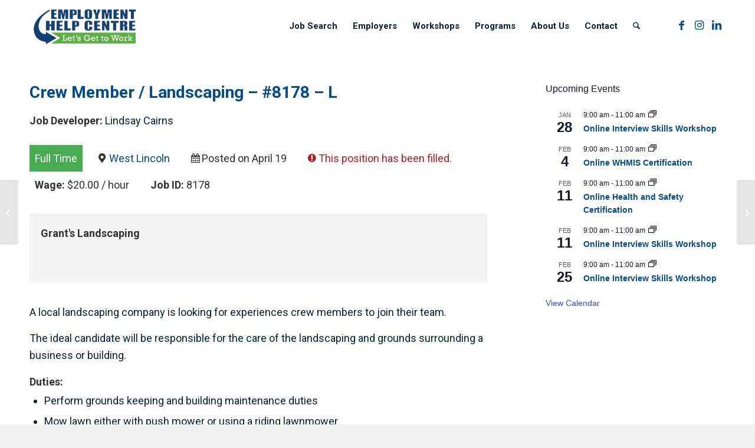

--- FILE ---
content_type: text/html; charset=UTF-8
request_url: https://www.employmenthelp.org/job/grants-landscaping-west-lincoln-143-crew-member-landscaping-l/
body_size: 20556
content:
<!DOCTYPE html>
<html lang="en-CA" class="html_stretched responsive av-preloader-disabled  html_header_top html_logo_left html_main_nav_header html_menu_right html_large html_header_sticky_disabled html_header_shrinking_disabled html_mobile_menu_tablet html_header_searchicon html_content_align_center html_header_unstick_top_disabled html_header_stretch_disabled html_av-submenu-hidden html_av-submenu-display-click html_av-overlay-full html_av-submenu-noclone html_entry_id_59529 av-cookies-no-cookie-consent av-no-preview av-custom-lightbox html_text_menu_active av-mobile-menu-switch-default">
<head>
<meta charset="UTF-8" />
<meta name="robots" content="index, follow" />


<!-- mobile setting -->
<meta name="viewport" content="width=device-width, initial-scale=1">

<!-- Scripts/CSS and wp_head hook -->
<title>Crew Member / Landscaping - #8178 - L  - Employment Help Centre</title>
<meta name='robots' content='max-image-preview:large, noindex, follow' />
	<style>img:is([sizes="auto" i], [sizes^="auto," i]) { contain-intrinsic-size: 3000px 1500px }</style>
	<link rel="alternate" type="application/rss+xml" title="Employment Help Centre &raquo; Feed" href="https://www.employmenthelp.org/feed/" />
<link rel="alternate" type="text/calendar" title="Employment Help Centre &raquo; iCal Feed" href="https://www.employmenthelp.org/calendar/?ical=1" />
		<style>
			.lazyload,
			.lazyloading {
				max-width: 100%;
			}
		</style>
		<link rel='stylesheet' id='avia-grid-css' href='https://www.employmenthelp.org/wp-content/themes/enfold/css/grid.css' type='text/css' media='all' />
<link rel='stylesheet' id='avia-base-css' href='https://www.employmenthelp.org/wp-content/themes/enfold/css/base.css' type='text/css' media='all' />
<link rel='stylesheet' id='avia-layout-css' href='https://www.employmenthelp.org/wp-content/themes/enfold/css/layout.css' type='text/css' media='all' />
<link rel='stylesheet' id='avia-module-blog-css' href='https://www.employmenthelp.org/wp-content/themes/enfold/config-templatebuilder/avia-shortcodes/blog/blog.css' type='text/css' media='all' />
<link rel='stylesheet' id='avia-module-postslider-css' href='https://www.employmenthelp.org/wp-content/themes/enfold/config-templatebuilder/avia-shortcodes/postslider/postslider.css' type='text/css' media='all' />
<link rel='stylesheet' id='avia-module-button-css' href='https://www.employmenthelp.org/wp-content/themes/enfold/config-templatebuilder/avia-shortcodes/buttons/buttons.css' type='text/css' media='all' />
<link rel='stylesheet' id='avia-module-comments-css' href='https://www.employmenthelp.org/wp-content/themes/enfold/config-templatebuilder/avia-shortcodes/comments/comments.css' type='text/css' media='all' />
<link rel='stylesheet' id='avia-module-contact-css' href='https://www.employmenthelp.org/wp-content/themes/enfold/config-templatebuilder/avia-shortcodes/contact/contact.css' type='text/css' media='all' />
<link rel='stylesheet' id='avia-module-events-upcoming-css' href='https://www.employmenthelp.org/wp-content/themes/enfold/config-templatebuilder/avia-shortcodes/events_upcoming/events_upcoming.css' type='text/css' media='all' />
<link rel='stylesheet' id='avia-module-slideshow-css' href='https://www.employmenthelp.org/wp-content/themes/enfold/config-templatebuilder/avia-shortcodes/slideshow/slideshow.css' type='text/css' media='all' />
<link rel='stylesheet' id='avia-module-gallery-css' href='https://www.employmenthelp.org/wp-content/themes/enfold/config-templatebuilder/avia-shortcodes/gallery/gallery.css' type='text/css' media='all' />
<link rel='stylesheet' id='avia-module-maps-css' href='https://www.employmenthelp.org/wp-content/themes/enfold/config-templatebuilder/avia-shortcodes/google_maps/google_maps.css' type='text/css' media='all' />
<link rel='stylesheet' id='avia-module-gridrow-css' href='https://www.employmenthelp.org/wp-content/themes/enfold/config-templatebuilder/avia-shortcodes/grid_row/grid_row.css' type='text/css' media='all' />
<link rel='stylesheet' id='avia-module-heading-css' href='https://www.employmenthelp.org/wp-content/themes/enfold/config-templatebuilder/avia-shortcodes/heading/heading.css' type='text/css' media='all' />
<link rel='stylesheet' id='avia-module-hr-css' href='https://www.employmenthelp.org/wp-content/themes/enfold/config-templatebuilder/avia-shortcodes/hr/hr.css' type='text/css' media='all' />
<link rel='stylesheet' id='avia-module-icon-css' href='https://www.employmenthelp.org/wp-content/themes/enfold/config-templatebuilder/avia-shortcodes/icon/icon.css' type='text/css' media='all' />
<link rel='stylesheet' id='avia-module-iconbox-css' href='https://www.employmenthelp.org/wp-content/themes/enfold/config-templatebuilder/avia-shortcodes/iconbox/iconbox.css' type='text/css' media='all' />
<link rel='stylesheet' id='avia-module-iconlist-css' href='https://www.employmenthelp.org/wp-content/themes/enfold/config-templatebuilder/avia-shortcodes/iconlist/iconlist.css' type='text/css' media='all' />
<link rel='stylesheet' id='avia-module-image-css' href='https://www.employmenthelp.org/wp-content/themes/enfold/config-templatebuilder/avia-shortcodes/image/image.css' type='text/css' media='all' />
<link rel='stylesheet' id='avia-module-slideshow-contentpartner-css' href='https://www.employmenthelp.org/wp-content/themes/enfold/config-templatebuilder/avia-shortcodes/contentslider/contentslider.css' type='text/css' media='all' />
<link rel='stylesheet' id='avia-module-magazine-css' href='https://www.employmenthelp.org/wp-content/themes/enfold/config-templatebuilder/avia-shortcodes/magazine/magazine.css' type='text/css' media='all' />
<link rel='stylesheet' id='avia-module-menu-css' href='https://www.employmenthelp.org/wp-content/themes/enfold/config-templatebuilder/avia-shortcodes/menu/menu.css' type='text/css' media='all' />
<link rel='stylesheet' id='avia-module-slideshow-fullsize-css' href='https://www.employmenthelp.org/wp-content/themes/enfold/config-templatebuilder/avia-shortcodes/slideshow_fullsize/slideshow_fullsize.css' type='text/css' media='all' />
<link rel='stylesheet' id='avia-module-slideshow-fullscreen-css' href='https://www.employmenthelp.org/wp-content/themes/enfold/config-templatebuilder/avia-shortcodes/slideshow_fullscreen/slideshow_fullscreen.css' type='text/css' media='all' />
<link rel='stylesheet' id='avia-module-social-css' href='https://www.employmenthelp.org/wp-content/themes/enfold/config-templatebuilder/avia-shortcodes/social_share/social_share.css' type='text/css' media='all' />
<link rel='stylesheet' id='avia-module-tabs-css' href='https://www.employmenthelp.org/wp-content/themes/enfold/config-templatebuilder/avia-shortcodes/tabs/tabs.css' type='text/css' media='all' />
<link rel='stylesheet' id='avia-module-team-css' href='https://www.employmenthelp.org/wp-content/themes/enfold/config-templatebuilder/avia-shortcodes/team/team.css' type='text/css' media='all' />
<link rel='stylesheet' id='avia-module-video-css' href='https://www.employmenthelp.org/wp-content/themes/enfold/config-templatebuilder/avia-shortcodes/video/video.css' type='text/css' media='all' />
<link rel='stylesheet' id='tribe-events-pro-mini-calendar-block-styles-css' href='https://www.employmenthelp.org/wp-content/plugins/events-calendar-pro/build/css/tribe-events-pro-mini-calendar-block.css' type='text/css' media='all' />
<link rel='stylesheet' id='wp-block-library-css' href='https://www.employmenthelp.org/wp-includes/css/dist/block-library/style.min.css' type='text/css' media='all' />
<link rel='stylesheet' id='mailster-form-style-css' href='https://www.employmenthelp.org/wp-content/plugins/mailster/build/form/style-index.css' type='text/css' media='all' />
<link rel='stylesheet' id='enfold-custom-block-css-css' href='https://www.employmenthelp.org/wp-content/themes/enfold/wp-blocks/src/textblock/style.css' type='text/css' media='all' />
<style id='global-styles-inline-css' type='text/css'>
:root{--wp--preset--aspect-ratio--square: 1;--wp--preset--aspect-ratio--4-3: 4/3;--wp--preset--aspect-ratio--3-4: 3/4;--wp--preset--aspect-ratio--3-2: 3/2;--wp--preset--aspect-ratio--2-3: 2/3;--wp--preset--aspect-ratio--16-9: 16/9;--wp--preset--aspect-ratio--9-16: 9/16;--wp--preset--color--black: #000000;--wp--preset--color--cyan-bluish-gray: #abb8c3;--wp--preset--color--white: #ffffff;--wp--preset--color--pale-pink: #f78da7;--wp--preset--color--vivid-red: #cf2e2e;--wp--preset--color--luminous-vivid-orange: #ff6900;--wp--preset--color--luminous-vivid-amber: #fcb900;--wp--preset--color--light-green-cyan: #7bdcb5;--wp--preset--color--vivid-green-cyan: #00d084;--wp--preset--color--pale-cyan-blue: #8ed1fc;--wp--preset--color--vivid-cyan-blue: #0693e3;--wp--preset--color--vivid-purple: #9b51e0;--wp--preset--color--metallic-red: #b02b2c;--wp--preset--color--maximum-yellow-red: #edae44;--wp--preset--color--yellow-sun: #eeee22;--wp--preset--color--palm-leaf: #83a846;--wp--preset--color--aero: #7bb0e7;--wp--preset--color--old-lavender: #745f7e;--wp--preset--color--steel-teal: #5f8789;--wp--preset--color--raspberry-pink: #d65799;--wp--preset--color--medium-turquoise: #4ecac2;--wp--preset--gradient--vivid-cyan-blue-to-vivid-purple: linear-gradient(135deg,rgba(6,147,227,1) 0%,rgb(155,81,224) 100%);--wp--preset--gradient--light-green-cyan-to-vivid-green-cyan: linear-gradient(135deg,rgb(122,220,180) 0%,rgb(0,208,130) 100%);--wp--preset--gradient--luminous-vivid-amber-to-luminous-vivid-orange: linear-gradient(135deg,rgba(252,185,0,1) 0%,rgba(255,105,0,1) 100%);--wp--preset--gradient--luminous-vivid-orange-to-vivid-red: linear-gradient(135deg,rgba(255,105,0,1) 0%,rgb(207,46,46) 100%);--wp--preset--gradient--very-light-gray-to-cyan-bluish-gray: linear-gradient(135deg,rgb(238,238,238) 0%,rgb(169,184,195) 100%);--wp--preset--gradient--cool-to-warm-spectrum: linear-gradient(135deg,rgb(74,234,220) 0%,rgb(151,120,209) 20%,rgb(207,42,186) 40%,rgb(238,44,130) 60%,rgb(251,105,98) 80%,rgb(254,248,76) 100%);--wp--preset--gradient--blush-light-purple: linear-gradient(135deg,rgb(255,206,236) 0%,rgb(152,150,240) 100%);--wp--preset--gradient--blush-bordeaux: linear-gradient(135deg,rgb(254,205,165) 0%,rgb(254,45,45) 50%,rgb(107,0,62) 100%);--wp--preset--gradient--luminous-dusk: linear-gradient(135deg,rgb(255,203,112) 0%,rgb(199,81,192) 50%,rgb(65,88,208) 100%);--wp--preset--gradient--pale-ocean: linear-gradient(135deg,rgb(255,245,203) 0%,rgb(182,227,212) 50%,rgb(51,167,181) 100%);--wp--preset--gradient--electric-grass: linear-gradient(135deg,rgb(202,248,128) 0%,rgb(113,206,126) 100%);--wp--preset--gradient--midnight: linear-gradient(135deg,rgb(2,3,129) 0%,rgb(40,116,252) 100%);--wp--preset--font-size--small: 1rem;--wp--preset--font-size--medium: 1.125rem;--wp--preset--font-size--large: 1.75rem;--wp--preset--font-size--x-large: clamp(1.75rem, 3vw, 2.25rem);--wp--preset--spacing--20: 0.44rem;--wp--preset--spacing--30: 0.67rem;--wp--preset--spacing--40: 1rem;--wp--preset--spacing--50: 1.5rem;--wp--preset--spacing--60: 2.25rem;--wp--preset--spacing--70: 3.38rem;--wp--preset--spacing--80: 5.06rem;--wp--preset--shadow--natural: 6px 6px 9px rgba(0, 0, 0, 0.2);--wp--preset--shadow--deep: 12px 12px 50px rgba(0, 0, 0, 0.4);--wp--preset--shadow--sharp: 6px 6px 0px rgba(0, 0, 0, 0.2);--wp--preset--shadow--outlined: 6px 6px 0px -3px rgba(255, 255, 255, 1), 6px 6px rgba(0, 0, 0, 1);--wp--preset--shadow--crisp: 6px 6px 0px rgba(0, 0, 0, 1);}:root { --wp--style--global--content-size: 800px;--wp--style--global--wide-size: 1130px; }:where(body) { margin: 0; }.wp-site-blocks > .alignleft { float: left; margin-right: 2em; }.wp-site-blocks > .alignright { float: right; margin-left: 2em; }.wp-site-blocks > .aligncenter { justify-content: center; margin-left: auto; margin-right: auto; }:where(.is-layout-flex){gap: 0.5em;}:where(.is-layout-grid){gap: 0.5em;}.is-layout-flow > .alignleft{float: left;margin-inline-start: 0;margin-inline-end: 2em;}.is-layout-flow > .alignright{float: right;margin-inline-start: 2em;margin-inline-end: 0;}.is-layout-flow > .aligncenter{margin-left: auto !important;margin-right: auto !important;}.is-layout-constrained > .alignleft{float: left;margin-inline-start: 0;margin-inline-end: 2em;}.is-layout-constrained > .alignright{float: right;margin-inline-start: 2em;margin-inline-end: 0;}.is-layout-constrained > .aligncenter{margin-left: auto !important;margin-right: auto !important;}.is-layout-constrained > :where(:not(.alignleft):not(.alignright):not(.alignfull)){max-width: var(--wp--style--global--content-size);margin-left: auto !important;margin-right: auto !important;}.is-layout-constrained > .alignwide{max-width: var(--wp--style--global--wide-size);}body .is-layout-flex{display: flex;}.is-layout-flex{flex-wrap: wrap;align-items: center;}.is-layout-flex > :is(*, div){margin: 0;}body .is-layout-grid{display: grid;}.is-layout-grid > :is(*, div){margin: 0;}body{padding-top: 0px;padding-right: 0px;padding-bottom: 0px;padding-left: 0px;}a:where(:not(.wp-element-button)){text-decoration: underline;}:root :where(.wp-element-button, .wp-block-button__link){background-color: #32373c;border-width: 0;color: #fff;font-family: inherit;font-size: inherit;line-height: inherit;padding: calc(0.667em + 2px) calc(1.333em + 2px);text-decoration: none;}.has-black-color{color: var(--wp--preset--color--black) !important;}.has-cyan-bluish-gray-color{color: var(--wp--preset--color--cyan-bluish-gray) !important;}.has-white-color{color: var(--wp--preset--color--white) !important;}.has-pale-pink-color{color: var(--wp--preset--color--pale-pink) !important;}.has-vivid-red-color{color: var(--wp--preset--color--vivid-red) !important;}.has-luminous-vivid-orange-color{color: var(--wp--preset--color--luminous-vivid-orange) !important;}.has-luminous-vivid-amber-color{color: var(--wp--preset--color--luminous-vivid-amber) !important;}.has-light-green-cyan-color{color: var(--wp--preset--color--light-green-cyan) !important;}.has-vivid-green-cyan-color{color: var(--wp--preset--color--vivid-green-cyan) !important;}.has-pale-cyan-blue-color{color: var(--wp--preset--color--pale-cyan-blue) !important;}.has-vivid-cyan-blue-color{color: var(--wp--preset--color--vivid-cyan-blue) !important;}.has-vivid-purple-color{color: var(--wp--preset--color--vivid-purple) !important;}.has-metallic-red-color{color: var(--wp--preset--color--metallic-red) !important;}.has-maximum-yellow-red-color{color: var(--wp--preset--color--maximum-yellow-red) !important;}.has-yellow-sun-color{color: var(--wp--preset--color--yellow-sun) !important;}.has-palm-leaf-color{color: var(--wp--preset--color--palm-leaf) !important;}.has-aero-color{color: var(--wp--preset--color--aero) !important;}.has-old-lavender-color{color: var(--wp--preset--color--old-lavender) !important;}.has-steel-teal-color{color: var(--wp--preset--color--steel-teal) !important;}.has-raspberry-pink-color{color: var(--wp--preset--color--raspberry-pink) !important;}.has-medium-turquoise-color{color: var(--wp--preset--color--medium-turquoise) !important;}.has-black-background-color{background-color: var(--wp--preset--color--black) !important;}.has-cyan-bluish-gray-background-color{background-color: var(--wp--preset--color--cyan-bluish-gray) !important;}.has-white-background-color{background-color: var(--wp--preset--color--white) !important;}.has-pale-pink-background-color{background-color: var(--wp--preset--color--pale-pink) !important;}.has-vivid-red-background-color{background-color: var(--wp--preset--color--vivid-red) !important;}.has-luminous-vivid-orange-background-color{background-color: var(--wp--preset--color--luminous-vivid-orange) !important;}.has-luminous-vivid-amber-background-color{background-color: var(--wp--preset--color--luminous-vivid-amber) !important;}.has-light-green-cyan-background-color{background-color: var(--wp--preset--color--light-green-cyan) !important;}.has-vivid-green-cyan-background-color{background-color: var(--wp--preset--color--vivid-green-cyan) !important;}.has-pale-cyan-blue-background-color{background-color: var(--wp--preset--color--pale-cyan-blue) !important;}.has-vivid-cyan-blue-background-color{background-color: var(--wp--preset--color--vivid-cyan-blue) !important;}.has-vivid-purple-background-color{background-color: var(--wp--preset--color--vivid-purple) !important;}.has-metallic-red-background-color{background-color: var(--wp--preset--color--metallic-red) !important;}.has-maximum-yellow-red-background-color{background-color: var(--wp--preset--color--maximum-yellow-red) !important;}.has-yellow-sun-background-color{background-color: var(--wp--preset--color--yellow-sun) !important;}.has-palm-leaf-background-color{background-color: var(--wp--preset--color--palm-leaf) !important;}.has-aero-background-color{background-color: var(--wp--preset--color--aero) !important;}.has-old-lavender-background-color{background-color: var(--wp--preset--color--old-lavender) !important;}.has-steel-teal-background-color{background-color: var(--wp--preset--color--steel-teal) !important;}.has-raspberry-pink-background-color{background-color: var(--wp--preset--color--raspberry-pink) !important;}.has-medium-turquoise-background-color{background-color: var(--wp--preset--color--medium-turquoise) !important;}.has-black-border-color{border-color: var(--wp--preset--color--black) !important;}.has-cyan-bluish-gray-border-color{border-color: var(--wp--preset--color--cyan-bluish-gray) !important;}.has-white-border-color{border-color: var(--wp--preset--color--white) !important;}.has-pale-pink-border-color{border-color: var(--wp--preset--color--pale-pink) !important;}.has-vivid-red-border-color{border-color: var(--wp--preset--color--vivid-red) !important;}.has-luminous-vivid-orange-border-color{border-color: var(--wp--preset--color--luminous-vivid-orange) !important;}.has-luminous-vivid-amber-border-color{border-color: var(--wp--preset--color--luminous-vivid-amber) !important;}.has-light-green-cyan-border-color{border-color: var(--wp--preset--color--light-green-cyan) !important;}.has-vivid-green-cyan-border-color{border-color: var(--wp--preset--color--vivid-green-cyan) !important;}.has-pale-cyan-blue-border-color{border-color: var(--wp--preset--color--pale-cyan-blue) !important;}.has-vivid-cyan-blue-border-color{border-color: var(--wp--preset--color--vivid-cyan-blue) !important;}.has-vivid-purple-border-color{border-color: var(--wp--preset--color--vivid-purple) !important;}.has-metallic-red-border-color{border-color: var(--wp--preset--color--metallic-red) !important;}.has-maximum-yellow-red-border-color{border-color: var(--wp--preset--color--maximum-yellow-red) !important;}.has-yellow-sun-border-color{border-color: var(--wp--preset--color--yellow-sun) !important;}.has-palm-leaf-border-color{border-color: var(--wp--preset--color--palm-leaf) !important;}.has-aero-border-color{border-color: var(--wp--preset--color--aero) !important;}.has-old-lavender-border-color{border-color: var(--wp--preset--color--old-lavender) !important;}.has-steel-teal-border-color{border-color: var(--wp--preset--color--steel-teal) !important;}.has-raspberry-pink-border-color{border-color: var(--wp--preset--color--raspberry-pink) !important;}.has-medium-turquoise-border-color{border-color: var(--wp--preset--color--medium-turquoise) !important;}.has-vivid-cyan-blue-to-vivid-purple-gradient-background{background: var(--wp--preset--gradient--vivid-cyan-blue-to-vivid-purple) !important;}.has-light-green-cyan-to-vivid-green-cyan-gradient-background{background: var(--wp--preset--gradient--light-green-cyan-to-vivid-green-cyan) !important;}.has-luminous-vivid-amber-to-luminous-vivid-orange-gradient-background{background: var(--wp--preset--gradient--luminous-vivid-amber-to-luminous-vivid-orange) !important;}.has-luminous-vivid-orange-to-vivid-red-gradient-background{background: var(--wp--preset--gradient--luminous-vivid-orange-to-vivid-red) !important;}.has-very-light-gray-to-cyan-bluish-gray-gradient-background{background: var(--wp--preset--gradient--very-light-gray-to-cyan-bluish-gray) !important;}.has-cool-to-warm-spectrum-gradient-background{background: var(--wp--preset--gradient--cool-to-warm-spectrum) !important;}.has-blush-light-purple-gradient-background{background: var(--wp--preset--gradient--blush-light-purple) !important;}.has-blush-bordeaux-gradient-background{background: var(--wp--preset--gradient--blush-bordeaux) !important;}.has-luminous-dusk-gradient-background{background: var(--wp--preset--gradient--luminous-dusk) !important;}.has-pale-ocean-gradient-background{background: var(--wp--preset--gradient--pale-ocean) !important;}.has-electric-grass-gradient-background{background: var(--wp--preset--gradient--electric-grass) !important;}.has-midnight-gradient-background{background: var(--wp--preset--gradient--midnight) !important;}.has-small-font-size{font-size: var(--wp--preset--font-size--small) !important;}.has-medium-font-size{font-size: var(--wp--preset--font-size--medium) !important;}.has-large-font-size{font-size: var(--wp--preset--font-size--large) !important;}.has-x-large-font-size{font-size: var(--wp--preset--font-size--x-large) !important;}
:where(.wp-block-post-template.is-layout-flex){gap: 1.25em;}:where(.wp-block-post-template.is-layout-grid){gap: 1.25em;}
:where(.wp-block-columns.is-layout-flex){gap: 2em;}:where(.wp-block-columns.is-layout-grid){gap: 2em;}
:root :where(.wp-block-pullquote){font-size: 1.5em;line-height: 1.6;}
</style>
<link rel='stylesheet' id='select2-css' href='https://www.employmenthelp.org/wp-content/plugins/wp-job-manager/assets/lib/select2/select2.min.css' type='text/css' media='all' />
<link rel='stylesheet' id='wp-job-manager-frontend-css' href='https://www.employmenthelp.org/wp-content/plugins/wp-job-manager/assets/dist/css/frontend.css' type='text/css' media='all' />
<link rel='stylesheet' id='dashicons-css' href='https://www.employmenthelp.org/wp-includes/css/dashicons.min.css' type='text/css' media='all' />
<link rel='stylesheet' id='wp-job-manager-applications-frontend-css' href='https://www.employmenthelp.org/wp-content/plugins/wp-job-manager-applications/assets/dist/css/frontend.css' type='text/css' media='all' />
<link rel='stylesheet' id='avia-scs-css' href='https://www.employmenthelp.org/wp-content/themes/enfold/css/shortcodes.css' type='text/css' media='all' />
<link rel='stylesheet' id='avia-fold-unfold-css' href='https://www.employmenthelp.org/wp-content/themes/enfold/css/avia-snippet-fold-unfold.css' type='text/css' media='all' />
<link rel='stylesheet' id='avia-widget-css-css' href='https://www.employmenthelp.org/wp-content/themes/enfold/css/avia-snippet-widget.css' type='text/css' media='screen' />
<link rel='stylesheet' id='avia-dynamic-css' href='https://www.employmenthelp.org/wp-content/uploads/dynamic_avia/ehc.css' type='text/css' media='all' />
<link rel='stylesheet' id='avia-custom-css' href='https://www.employmenthelp.org/wp-content/themes/enfold/css/custom.css' type='text/css' media='all' />
<link rel='stylesheet' id='avia-style-css' href='https://www.employmenthelp.org/wp-content/themes/enfold-child/style.css' type='text/css' media='all' />
<link rel='stylesheet' id='avia-events-cal-css' href='https://www.employmenthelp.org/wp-content/themes/enfold/config-events-calendar/event-mod.css' type='text/css' media='all' />
<script type="text/javascript" src="https://www.employmenthelp.org/wp-includes/js/jquery/jquery.min.js" id="jquery-core-js"></script>
<script type="text/javascript" src="https://www.employmenthelp.org/wp-includes/js/jquery/jquery-migrate.min.js" id="jquery-migrate-js"></script>
<script type="text/javascript" src="https://www.employmenthelp.org/wp-content/themes/enfold/js/avia-js.js" id="avia-js-js"></script>
<script type="text/javascript" src="https://www.employmenthelp.org/wp-content/themes/enfold/js/avia-compat.js" id="avia-compat-js"></script>
<link rel="https://api.w.org/" href="https://www.employmenthelp.org/wp-json/" /><link rel="alternate" title="JSON" type="application/json" href="https://www.employmenthelp.org/wp-json/wp/v2/job-listings/59529" /><link rel="EditURI" type="application/rsd+xml" title="RSD" href="https://www.employmenthelp.org/xmlrpc.php?rsd" />
<meta name="generator" content="WordPress 6.8.3" />
<link rel='shortlink' href='https://www.employmenthelp.org/?p=59529' />
<link rel="alternate" title="oEmbed (JSON)" type="application/json+oembed" href="https://www.employmenthelp.org/wp-json/oembed/1.0/embed?url=https%3A%2F%2Fwww.employmenthelp.org%2Fjob%2Fgrants-landscaping-west-lincoln-143-crew-member-landscaping-l%2F" />
<link rel="alternate" title="oEmbed (XML)" type="text/xml+oembed" href="https://www.employmenthelp.org/wp-json/oembed/1.0/embed?url=https%3A%2F%2Fwww.employmenthelp.org%2Fjob%2Fgrants-landscaping-west-lincoln-143-crew-member-landscaping-l%2F&#038;format=xml" />
<meta name="tec-api-version" content="v1"><meta name="tec-api-origin" content="https://www.employmenthelp.org"><link rel="alternate" href="https://www.employmenthelp.org/wp-json/tribe/events/v1/" />		<script>
			document.documentElement.className = document.documentElement.className.replace('no-js', 'js');
		</script>
				<style>
			.no-js img.lazyload {
				display: none;
			}

			figure.wp-block-image img.lazyloading {
				min-width: 150px;
			}

			.lazyload,
			.lazyloading {
				--smush-placeholder-width: 100px;
				--smush-placeholder-aspect-ratio: 1/1;
				width: var(--smush-image-width, var(--smush-placeholder-width)) !important;
				aspect-ratio: var(--smush-image-aspect-ratio, var(--smush-placeholder-aspect-ratio)) !important;
			}

						.lazyload, .lazyloading {
				opacity: 0;
			}

			.lazyloaded {
				opacity: 1;
				transition: opacity 400ms;
				transition-delay: 0ms;
			}

					</style>
		
<link rel="icon" href="https://www.employmenthelp.org/wp-content/uploads/EHC-favicon-2019.png" type="image/png">
<!--[if lt IE 9]><script src="https://www.employmenthelp.org/wp-content/themes/enfold/js/html5shiv.js"></script><![endif]--><link rel="profile" href="https://gmpg.org/xfn/11" />
<link rel="alternate" type="application/rss+xml" title="Employment Help Centre RSS2 Feed" href="https://www.employmenthelp.org/feed/" />
<link rel="pingback" href="https://www.employmenthelp.org/xmlrpc.php" />
					<!-- Google Analytics tracking code output by Beehive Analytics Pro -->
						<script async src="https://www.googletagmanager.com/gtag/js?id=G-10CN0MCJR4&l=beehiveDataLayer"></script>
		<script>
						window.beehiveDataLayer = window.beehiveDataLayer || [];
			function beehive_ga() {beehiveDataLayer.push(arguments);}
			beehive_ga('js', new Date())
						beehive_ga('config', 'G-10CN0MCJR4', {
				'anonymize_ip': true,
				'allow_google_signals': false,
			})
					</script>
		<!-- SEO meta tags powered by SmartCrawl https://wpmudev.com/project/smartcrawl-wordpress-seo/ -->
<link rel="canonical" href="https://www.employmenthelp.org/job/grants-landscaping-west-lincoln-143-crew-member-landscaping-l/" />
<meta name="description" content="A local landscaping company is looking for experiences crew members to join their team. The ideal candidate will be responsible for the care of the landscap ..." />
<meta name="google-site-verification" content="WzgaXApbIlwC9Wn8zNoZJtBV2dyzZAu_uccq1Qyl6ug" />
<script type="application/ld+json">{"@context":"https:\/\/schema.org","@graph":[{"@type":"Organization","@id":"https:\/\/www.employmenthelp.org\/#schema-publishing-organization","url":"https:\/\/www.employmenthelp.org","name":"Employment Help Centre","logo":{"@type":"ImageObject","@id":"https:\/\/www.employmenthelp.org\/#schema-organization-logo","url":"https:\/\/www.employmenthelp.org\/wp-content\/uploads\/2019-Logo-Employment-Help-Centre.png","height":60,"width":60}},{"@type":"WebSite","@id":"https:\/\/www.employmenthelp.org\/#schema-website","url":"https:\/\/www.employmenthelp.org","name":"Employment Help Centre","encoding":"UTF-8","potentialAction":{"@type":"SearchAction","target":"https:\/\/www.employmenthelp.org\/search\/{search_term_string}\/","query-input":"required name=search_term_string"}},{"@type":"BreadcrumbList","@id":"https:\/\/www.employmenthelp.org\/job\/grants-landscaping-west-lincoln-143-crew-member-landscaping-l?page&job_listing=grants-landscaping-west-lincoln-143-crew-member-landscaping-l&post_type=job_listing&name=grants-landscaping-west-lincoln-143-crew-member-landscaping-l\/#breadcrumb","itemListElement":[{"@type":"ListItem","position":1,"name":"Home","item":"https:\/\/www.employmenthelp.org"},{"@type":"ListItem","position":2,"name":"Crew Member \/ Landscaping &#8211; #8178 &#8211; L"}]},{"@type":"Person","@id":"https:\/\/www.employmenthelp.org\/author\/lsinodinos\/#schema-author","name":"Lindsay Cairns"},{"@type":"WebPage","@id":"https:\/\/www.employmenthelp.org\/job\/grants-landscaping-west-lincoln-143-crew-member-landscaping-l\/#schema-webpage","isPartOf":{"@id":"https:\/\/www.employmenthelp.org\/#schema-website"},"publisher":{"@id":"https:\/\/www.employmenthelp.org\/#schema-publishing-organization"},"url":"https:\/\/www.employmenthelp.org\/job\/grants-landscaping-west-lincoln-143-crew-member-landscaping-l\/","hasPart":[{"@type":"SiteNavigationElement","@id":"https:\/\/www.employmenthelp.org\/job\/grants-landscaping-west-lincoln-143-crew-member-landscaping-l\/#schema-nav-element-5600","name":"Job Search","url":"https:\/\/www.employmenthelp.org\/job-seekers\/"},{"@type":"SiteNavigationElement","@id":"https:\/\/www.employmenthelp.org\/job\/grants-landscaping-west-lincoln-143-crew-member-landscaping-l\/#schema-nav-element-11778","name":"","url":"https:\/\/www.employmenthelp.org\/job-board\/"},{"@type":"SiteNavigationElement","@id":"https:\/\/www.employmenthelp.org\/job\/grants-landscaping-west-lincoln-143-crew-member-landscaping-l\/#schema-nav-element-5599","name":"","url":"https:\/\/www.employmenthelp.org\/employers\/"},{"@type":"SiteNavigationElement","@id":"https:\/\/www.employmenthelp.org\/job\/grants-landscaping-west-lincoln-143-crew-member-landscaping-l\/#schema-nav-element-6304","name":"Workshops","url":"https:\/\/www.employmenthelp.org\/workshops\/"},{"@type":"SiteNavigationElement","@id":"https:\/\/www.employmenthelp.org\/job\/grants-landscaping-west-lincoln-143-crew-member-landscaping-l\/#schema-nav-element-42857","name":"Programs","url":"#"},{"@type":"SiteNavigationElement","@id":"https:\/\/www.employmenthelp.org\/job\/grants-landscaping-west-lincoln-143-crew-member-landscaping-l\/#schema-nav-element-5601","name":"","url":"https:\/\/www.employmenthelp.org\/better-jobs-ontario\/"},{"@type":"SiteNavigationElement","@id":"https:\/\/www.employmenthelp.org\/job\/grants-landscaping-west-lincoln-143-crew-member-landscaping-l\/#schema-nav-element-28215","name":"Canada-Ontario Job Grant (COJG)","url":"https:\/\/www.employmenthelp.org\/canada-ontario-job-grant\/"},{"@type":"SiteNavigationElement","@id":"https:\/\/www.employmenthelp.org\/job\/grants-landscaping-west-lincoln-143-crew-member-landscaping-l\/#schema-nav-element-5500","name":"About Us","url":"https:\/\/www.employmenthelp.org\/company-profile\/"},{"@type":"SiteNavigationElement","@id":"https:\/\/www.employmenthelp.org\/job\/grants-landscaping-west-lincoln-143-crew-member-landscaping-l\/#schema-nav-element-6230","name":"","url":"https:\/\/www.employmenthelp.org\/company-profile\/"},{"@type":"SiteNavigationElement","@id":"https:\/\/www.employmenthelp.org\/job\/grants-landscaping-west-lincoln-143-crew-member-landscaping-l\/#schema-nav-element-7336","name":"","url":"https:\/\/www.employmenthelp.org\/team\/"},{"@type":"SiteNavigationElement","@id":"https:\/\/www.employmenthelp.org\/job\/grants-landscaping-west-lincoln-143-crew-member-landscaping-l\/#schema-nav-element-6228","name":"","url":"https:\/\/www.employmenthelp.org\/board-of-directors\/"},{"@type":"SiteNavigationElement","@id":"https:\/\/www.employmenthelp.org\/job\/grants-landscaping-west-lincoln-143-crew-member-landscaping-l\/#schema-nav-element-11362","name":"","url":"https:\/\/www.employmenthelp.org\/supporters\/"},{"@type":"SiteNavigationElement","@id":"https:\/\/www.employmenthelp.org\/job\/grants-landscaping-west-lincoln-143-crew-member-landscaping-l\/#schema-nav-element-5612","name":"","url":"https:\/\/www.employmenthelp.org\/contact\/"}]},{"@type":"Article","mainEntityOfPage":{"@id":"https:\/\/www.employmenthelp.org\/job\/grants-landscaping-west-lincoln-143-crew-member-landscaping-l\/#schema-webpage"},"author":{"@id":"https:\/\/www.employmenthelp.org\/author\/lsinodinos\/#schema-author"},"publisher":{"@id":"https:\/\/www.employmenthelp.org\/#schema-publishing-organization"},"dateModified":"2023-04-19T16:16:05","datePublished":"2023-04-19T16:00:23","headline":"Crew Member \/ Landscaping - #8178 - L  - Employment Help Centre","description":"A local landscaping company is looking for experiences crew members to join their team. The ideal candidate will be responsible for the care of the landscap ...","name":"Crew Member \/ Landscaping &#8211; #8178 &#8211; L"}]}</script>
<meta property="og:type" content="article" />
<meta property="og:url" content="https://www.employmenthelp.org/job/grants-landscaping-west-lincoln-143-crew-member-landscaping-l/" />
<meta property="og:title" content="Crew Member / Landscaping - #8178 - L - Employment Help Centre" />
<meta property="og:description" content="A local landscaping company is looking for experiences crew members to join their team. The ideal candidate will be responsible for the care of the landscap ..." />
<meta property="article:published_time" content="2023-04-19T16:00:23" />
<meta property="article:author" content="Lindsay Cairns" />
<meta name="twitter:card" content="summary" />
<meta name="twitter:site" content="http://EHCWestNiagara" />
<meta name="twitter:title" content="Crew Member / Landscaping - #8178 - L - Employment Help Centre" />
<meta name="twitter:description" content="A local landscaping company is looking for experiences crew members to join their team. The ideal candidate will be responsible for the care of the landscap ..." />
<!-- /SEO -->
<style type="text/css" id="branda-admin-bar-logo">
body #wpadminbar #wp-admin-bar-wp-logo > .ab-item {
	background-image: url(https://www.employmenthelp.org/wp-content/uploads/ehc-admin-logo-test.png);
	background-repeat: no-repeat;
	background-position: 50%;
	background-size: 80%;
}
body #wpadminbar #wp-admin-bar-wp-logo > .ab-item .ab-icon:before {
	content: " ";
}
</style>
<style type="text/css">
		@font-face {font-family: 'entypo-fontello-enfold'; font-weight: normal; font-style: normal; font-display: swap;
		src: url('https://www.employmenthelp.org/wp-content/themes/enfold/config-templatebuilder/avia-template-builder/assets/fonts/entypo-fontello-enfold/entypo-fontello-enfold.woff2') format('woff2'),
		url('https://www.employmenthelp.org/wp-content/themes/enfold/config-templatebuilder/avia-template-builder/assets/fonts/entypo-fontello-enfold/entypo-fontello-enfold.woff') format('woff'),
		url('https://www.employmenthelp.org/wp-content/themes/enfold/config-templatebuilder/avia-template-builder/assets/fonts/entypo-fontello-enfold/entypo-fontello-enfold.ttf') format('truetype'),
		url('https://www.employmenthelp.org/wp-content/themes/enfold/config-templatebuilder/avia-template-builder/assets/fonts/entypo-fontello-enfold/entypo-fontello-enfold.svg#entypo-fontello-enfold') format('svg'),
		url('https://www.employmenthelp.org/wp-content/themes/enfold/config-templatebuilder/avia-template-builder/assets/fonts/entypo-fontello-enfold/entypo-fontello-enfold.eot'),
		url('https://www.employmenthelp.org/wp-content/themes/enfold/config-templatebuilder/avia-template-builder/assets/fonts/entypo-fontello-enfold/entypo-fontello-enfold.eot?#iefix') format('embedded-opentype');
		}

		#top .avia-font-entypo-fontello-enfold, body .avia-font-entypo-fontello-enfold, html body [data-av_iconfont='entypo-fontello-enfold']:before{ font-family: 'entypo-fontello-enfold'; }
		
		@font-face {font-family: 'entypo-fontello'; font-weight: normal; font-style: normal; font-display: swap;
		src: url('https://www.employmenthelp.org/wp-content/themes/enfold/config-templatebuilder/avia-template-builder/assets/fonts/entypo-fontello/entypo-fontello.woff2') format('woff2'),
		url('https://www.employmenthelp.org/wp-content/themes/enfold/config-templatebuilder/avia-template-builder/assets/fonts/entypo-fontello/entypo-fontello.woff') format('woff'),
		url('https://www.employmenthelp.org/wp-content/themes/enfold/config-templatebuilder/avia-template-builder/assets/fonts/entypo-fontello/entypo-fontello.ttf') format('truetype'),
		url('https://www.employmenthelp.org/wp-content/themes/enfold/config-templatebuilder/avia-template-builder/assets/fonts/entypo-fontello/entypo-fontello.svg#entypo-fontello') format('svg'),
		url('https://www.employmenthelp.org/wp-content/themes/enfold/config-templatebuilder/avia-template-builder/assets/fonts/entypo-fontello/entypo-fontello.eot'),
		url('https://www.employmenthelp.org/wp-content/themes/enfold/config-templatebuilder/avia-template-builder/assets/fonts/entypo-fontello/entypo-fontello.eot?#iefix') format('embedded-opentype');
		}

		#top .avia-font-entypo-fontello, body .avia-font-entypo-fontello, html body [data-av_iconfont='entypo-fontello']:before{ font-family: 'entypo-fontello'; }
		
		@font-face {font-family: 'fontello'; font-weight: normal; font-style: normal; font-display: swap;
		src: url('https://www.employmenthelp.org/wp-content/uploads/avia_fonts/fontello/fontello.woff2') format('woff2'),
		url('https://www.employmenthelp.org/wp-content/uploads/avia_fonts/fontello/fontello.woff') format('woff'),
		url('https://www.employmenthelp.org/wp-content/uploads/avia_fonts/fontello/fontello.ttf') format('truetype'),
		url('https://www.employmenthelp.org/wp-content/uploads/avia_fonts/fontello/fontello.svg#fontello') format('svg'),
		url('https://www.employmenthelp.org/wp-content/uploads/avia_fonts/fontello/fontello.eot'),
		url('https://www.employmenthelp.org/wp-content/uploads/avia_fonts/fontello/fontello.eot?#iefix') format('embedded-opentype');
		}

		#top .avia-font-fontello, body .avia-font-fontello, html body [data-av_iconfont='fontello']:before{ font-family: 'fontello'; }
		</style>

<!--
Debugging Info for Theme support: 

Theme: Enfold
Version: 7.1.3
Installed: enfold
AviaFramework Version: 5.6
AviaBuilder Version: 6.0
aviaElementManager Version: 1.0.1
- - - - - - - - - - -
ChildTheme: EHC
ChildTheme Version: 1.0
ChildTheme Installed: enfold

- - - - - - - - - - -
ML:512-PU:42-PLA:21
WP:6.8.3
Compress: CSS:disabled - JS:disabled
Updates: enabled - token has changed and not verified
PLAu:21
-->
</head>

<body id="top" class="wp-singular job_listing-template-default single single-job_listing postid-59529 wp-theme-enfold wp-child-theme-enfold-child stretched no_sidebar_border rtl_columns av-curtain-numeric roboto tribe-no-js post-type-job_listing job_listing_category-general-labour job_listing_type-full-time avia-responsive-images-support ehc av-recaptcha-enabled av-google-badge-hide">

	
	<div id='wrap_all'>

	
<header id='header' class='all_colors header_color light_bg_color  av_header_top av_logo_left av_main_nav_header av_menu_right av_large av_header_sticky_disabled av_header_shrinking_disabled av_header_stretch_disabled av_mobile_menu_tablet av_header_searchicon av_header_unstick_top_disabled av_bottom_nav_disabled  av_alternate_logo_active av_header_border_disabled' aria-label="Header" data-av_shrink_factor='50'>

		<div  id='header_main' class='container_wrap container_wrap_logo'>

        <div class='container av-logo-container'><div class='inner-container'><span class='logo avia-standard-logo'><a href='https://www.employmenthelp.org/' class='' aria-label='Employment Help Centre' ><img data-src="https://www.employmenthelp.org/wp-content/uploads/2019-Logo-Employment-Help-Centre-300x138.png" height="100" width="300" alt='Employment Help Centre' title='' src="[data-uri]" class="lazyload" style="--smush-placeholder-width: 300px; --smush-placeholder-aspect-ratio: 300/100;" /></a></span><nav class='main_menu' data-selectname='Select a page' ><div class="avia-menu av-main-nav-wrap av_menu_icon_beside"><ul role="menu" class="menu av-main-nav" id="avia-menu"><li role="menuitem" id="menu-item-5600" class="menu-item menu-item-type-post_type menu-item-object-page menu-item-has-children menu-item-top-level menu-item-top-level-1"><a href="https://www.employmenthelp.org/job-seekers/" tabindex="0"><span class="avia-bullet"></span><span class="avia-menu-text">Job Search</span><span class="avia-menu-fx"><span class="avia-arrow-wrap"><span class="avia-arrow"></span></span></span></a>


<ul class="sub-menu">
	<li role="menuitem" id="menu-item-11778" class="menu-item menu-item-type-post_type menu-item-object-page"><a href="https://www.employmenthelp.org/job-board/" tabindex="0"><span class="avia-bullet"></span><span class="avia-menu-text">Job Board</span></a></li>
</ul>
</li>
<li role="menuitem" id="menu-item-5599" class="menu-item menu-item-type-post_type menu-item-object-page menu-item-top-level menu-item-top-level-2"><a href="https://www.employmenthelp.org/employers/" tabindex="0"><span class="avia-bullet"></span><span class="avia-menu-text">Employers</span><span class="avia-menu-fx"><span class="avia-arrow-wrap"><span class="avia-arrow"></span></span></span></a></li>
<li role="menuitem" id="menu-item-6304" class="menu-item menu-item-type-post_type menu-item-object-page menu-item-top-level menu-item-top-level-3"><a href="https://www.employmenthelp.org/workshops/" tabindex="0"><span class="avia-bullet"></span><span class="avia-menu-text">Workshops</span><span class="avia-menu-fx"><span class="avia-arrow-wrap"><span class="avia-arrow"></span></span></span></a></li>
<li role="menuitem" id="menu-item-42857" class="menu-item menu-item-type-custom menu-item-object-custom menu-item-has-children menu-item-top-level menu-item-top-level-4"><a href="#" tabindex="0"><span class="avia-bullet"></span><span class="avia-menu-text">Programs</span><span class="avia-menu-fx"><span class="avia-arrow-wrap"><span class="avia-arrow"></span></span></span></a>


<ul class="sub-menu">
	<li role="menuitem" id="menu-item-5601" class="menu-item menu-item-type-post_type menu-item-object-page"><a href="https://www.employmenthelp.org/better-jobs-ontario/" tabindex="0"><span class="avia-bullet"></span><span class="avia-menu-text">Better Jobs Ontario</span></a></li>
	<li role="menuitem" id="menu-item-28215" class="menu-item menu-item-type-post_type menu-item-object-page"><a href="https://www.employmenthelp.org/canada-ontario-job-grant/" tabindex="0"><span class="avia-bullet"></span><span class="avia-menu-text">Canada-Ontario Job Grant (COJG)</span></a></li>
</ul>
</li>
<li role="menuitem" id="menu-item-5500" class="menu-item menu-item-type-post_type menu-item-object-page menu-item-has-children menu-item-top-level menu-item-top-level-5"><a href="https://www.employmenthelp.org/company-profile/" tabindex="0"><span class="avia-bullet"></span><span class="avia-menu-text">About Us</span><span class="avia-menu-fx"><span class="avia-arrow-wrap"><span class="avia-arrow"></span></span></span></a>


<ul class="sub-menu">
	<li role="menuitem" id="menu-item-6230" class="menu-item menu-item-type-post_type menu-item-object-page"><a href="https://www.employmenthelp.org/company-profile/" tabindex="0"><span class="avia-bullet"></span><span class="avia-menu-text">Company Profile</span></a></li>
	<li role="menuitem" id="menu-item-7336" class="menu-item menu-item-type-post_type menu-item-object-page"><a href="https://www.employmenthelp.org/team/" tabindex="0"><span class="avia-bullet"></span><span class="avia-menu-text">The EHC Team</span></a></li>
	<li role="menuitem" id="menu-item-6228" class="menu-item menu-item-type-post_type menu-item-object-page"><a href="https://www.employmenthelp.org/board-of-directors/" tabindex="0"><span class="avia-bullet"></span><span class="avia-menu-text">Board of Directors</span></a></li>
	<li role="menuitem" id="menu-item-11362" class="menu-item menu-item-type-post_type menu-item-object-page"><a href="https://www.employmenthelp.org/supporters/" tabindex="0"><span class="avia-bullet"></span><span class="avia-menu-text">Supporters</span></a></li>
</ul>
</li>
<li role="menuitem" id="menu-item-5612" class="menu-item menu-item-type-post_type menu-item-object-page menu-item-top-level menu-item-top-level-6"><a href="https://www.employmenthelp.org/contact/" tabindex="0"><span class="avia-bullet"></span><span class="avia-menu-text">Contact</span><span class="avia-menu-fx"><span class="avia-arrow-wrap"><span class="avia-arrow"></span></span></span></a></li>
<li id="menu-item-search" class="noMobile menu-item menu-item-search-dropdown menu-item-avia-special" role="menuitem"><a class="avia-svg-icon avia-font-svg_entypo-fontello" aria-label="Search" href="?s=" rel="nofollow" title="Click to open the search input field" data-avia-search-tooltip="
&lt;search&gt;
	&lt;form role=&quot;search&quot; action=&quot;https://www.employmenthelp.org/&quot; id=&quot;searchform&quot; method=&quot;get&quot; class=&quot;&quot;&gt;
		&lt;div&gt;
&lt;span class=&#039;av_searchform_search avia-svg-icon avia-font-svg_entypo-fontello&#039; data-av_svg_icon=&#039;search&#039; data-av_iconset=&#039;svg_entypo-fontello&#039;&gt;&lt;svg version=&quot;1.1&quot; xmlns=&quot;http://www.w3.org/2000/svg&quot; width=&quot;25&quot; height=&quot;32&quot; viewBox=&quot;0 0 25 32&quot; preserveAspectRatio=&quot;xMidYMid meet&quot; aria-labelledby=&#039;av-svg-title-1&#039; aria-describedby=&#039;av-svg-desc-1&#039; role=&quot;graphics-symbol&quot; aria-hidden=&quot;true&quot;&gt;
&lt;title id=&#039;av-svg-title-1&#039;&gt;Search&lt;/title&gt;
&lt;desc id=&#039;av-svg-desc-1&#039;&gt;Search&lt;/desc&gt;
&lt;path d=&quot;M24.704 24.704q0.96 1.088 0.192 1.984l-1.472 1.472q-1.152 1.024-2.176 0l-6.080-6.080q-2.368 1.344-4.992 1.344-4.096 0-7.136-3.040t-3.040-7.136 2.88-7.008 6.976-2.912 7.168 3.040 3.072 7.136q0 2.816-1.472 5.184zM3.008 13.248q0 2.816 2.176 4.992t4.992 2.176 4.832-2.016 2.016-4.896q0-2.816-2.176-4.96t-4.992-2.144-4.832 2.016-2.016 4.832z&quot;&gt;&lt;/path&gt;
&lt;/svg&gt;&lt;/span&gt;			&lt;input type=&quot;submit&quot; value=&quot;&quot; id=&quot;searchsubmit&quot; class=&quot;button&quot; title=&quot;Enter at least 3 characters to show search results in a dropdown or click to route to search result page to show all results&quot; /&gt;
			&lt;input type=&quot;search&quot; id=&quot;s&quot; name=&quot;s&quot; value=&quot;&quot; aria-label=&#039;Search&#039; placeholder=&#039;Search&#039; required /&gt;
		&lt;/div&gt;
	&lt;/form&gt;
&lt;/search&gt;
" data-av_svg_icon='search' data-av_iconset='svg_entypo-fontello'><svg version="1.1" xmlns="http://www.w3.org/2000/svg" width="25" height="32" viewBox="0 0 25 32" preserveAspectRatio="xMidYMid meet" aria-labelledby='av-svg-title-2' aria-describedby='av-svg-desc-2' role="graphics-symbol" aria-hidden="true">
<title id='av-svg-title-2'>Click to open the search input field</title>
<desc id='av-svg-desc-2'>Click to open the search input field</desc>
<path d="M24.704 24.704q0.96 1.088 0.192 1.984l-1.472 1.472q-1.152 1.024-2.176 0l-6.080-6.080q-2.368 1.344-4.992 1.344-4.096 0-7.136-3.040t-3.040-7.136 2.88-7.008 6.976-2.912 7.168 3.040 3.072 7.136q0 2.816-1.472 5.184zM3.008 13.248q0 2.816 2.176 4.992t4.992 2.176 4.832-2.016 2.016-4.896q0-2.816-2.176-4.96t-4.992-2.144-4.832 2.016-2.016 4.832z"></path>
</svg><span class="avia_hidden_link_text">Search</span></a></li><li class="av-burger-menu-main menu-item-avia-special av-small-burger-icon" role="menuitem">
	        			<a href="#" aria-label="Menu" aria-hidden="false">
							<span class="av-hamburger av-hamburger--spin av-js-hamburger">
								<span class="av-hamburger-box">
						          <span class="av-hamburger-inner"></span>
						          <strong>Menu</strong>
								</span>
							</span>
							<span class="avia_hidden_link_text">Menu</span>
						</a>
	        		   </li></ul></div><ul class='noLightbox social_bookmarks icon_count_3'><li class='social_bookmarks_facebook av-social-link-facebook social_icon_1 avia_social_iconfont'><a  target="_blank" aria-label="Link to Facebook" href='https://www.facebook.com/employmenthelpcentre/' data-av_icon='' data-av_iconfont='entypo-fontello' title="Link to Facebook" desc="Link to Facebook" title='Link to Facebook'><span class='avia_hidden_link_text'>Link to Facebook</span></a></li><li class='social_bookmarks_instagram av-social-link-instagram social_icon_2 avia_social_iconfont'><a  target="_blank" aria-label="Link to Instagram" href='https://www.instagram.com/ehcwestniagara/' data-av_icon='' data-av_iconfont='entypo-fontello' title="Link to Instagram" desc="Link to Instagram" title='Link to Instagram'><span class='avia_hidden_link_text'>Link to Instagram</span></a></li><li class='social_bookmarks_linkedin av-social-link-linkedin social_icon_3 avia_social_iconfont'><a  target="_blank" aria-label="Link to LinkedIn" href='https://www.linkedin.com/company/employment-help-centre/' data-av_icon='' data-av_iconfont='entypo-fontello' title="Link to LinkedIn" desc="Link to LinkedIn" title='Link to LinkedIn'><span class='avia_hidden_link_text'>Link to LinkedIn</span></a></li></ul></nav></div> </div> 
		<!-- end container_wrap-->
		</div>
<div class="header_bg"></div>
<!-- end header -->
</header>

	<div id='main' class='all_colors' data-scroll-offset='0'>

	
		<div class='container_wrap container_wrap_first main_color sidebar_right'>

			<div class='container template-blog template-single-blog '>

				<main class='content units av-content-small alpha  av-blog-meta-author-disabled av-blog-meta-comments-disabled av-blog-meta-category-disabled av-blog-meta-date-disabled av-blog-meta-html-info-disabled av-blog-meta-tag-disabled av-main-single' >

					<article class="post-entry post-entry-type-standard post-entry-59529 post-loop-1 post-parity-odd post-entry-last single-big post  post-59529 job_listing type-job_listing status-publish hentry job-type-full-time job_position_filled" ><div class="blog-meta"></div><div class='entry-content-wrapper clearfix standard-content'><header class="entry-content-header" aria-label="Post: Crew Member / Landscaping &#8211; #8178 &#8211; L"><h1 class='post-title entry-title ' >Crew Member / Landscaping &#8211; #8178 &#8211; L<span class="post-format-icon minor-meta"></span></h1><span class="post-meta-infos"></span></header><div class="entry-content" >	<div class="single_job_listing">
					<div id="jmfe-wrap-job_developer_name" class="jmfe-custom-field-wrap " ><strong id="jmfe-label-job_developer_name" class="jmfe-custom-field-label" >Job Developer:</strong> <div id="jmfe-custom-job_developer_name" class="jmfe-custom-field jobdev-name" >Lindsay Cairns</div></div>
<ul class="job-listing-meta meta">
	
					
			<li class="job-type full-time">Full Time</li>

			
	<li class="location"><a class="google_map_link" href="https://maps.google.com/maps?q=West%20Lincoln&#038;zoom=14&#038;size=512x512&#038;maptype=roadmap&#038;sensor=false" target="_blank">West Lincoln</a></li>

	<li class="date-posted"><time datetime="2023-04-19">Posted on April 19</time></li>

	
			<li class="position-filled">This position has been filled.</li>
	
	<li id="jmfe-wrap-job_wage" class="jmfe-custom-field-wrap job-wage-meta" ><strong id="jmfe-label-job_wage" class="jmfe-custom-field-label" >Wage:</strong> $20.00 / hour</li><li id="jmfe-wrap-job_manual_id" class="jmfe-custom-field-wrap manual-id" ><strong id="jmfe-label-job_manual_id" class="jmfe-custom-field-label" >Job ID:</strong> 8178</li></ul>

<div class="company">
	<img decoding="async" class="company_logo lazyload" data-src="https://www.employmenthelp.org/wp-content/plugins/wp-job-manager/assets/images/company.png" alt="Grant&#039;s Landscaping" src="[data-uri]" style="--smush-placeholder-width: 512px; --smush-placeholder-aspect-ratio: 512/512;" />
	<div class="company_header">
		<p class="name">
									<strong>Grant&#039;s Landscaping</strong>		</p>
			</div>

	</div>

			<div class="job_description">
				<p>A local landscaping company is looking for experiences crew members to join their team.</p>
<p>The ideal candidate will be responsible for the care of the landscaping and grounds surrounding a business or building.</p>
<div id="jmfe-wrap-job_duties" class="jmfe-custom-field-wrap "><strong id="jmfe-label-job_duties" class="jmfe-custom-field-label">Duties:</strong> <div id="jmfe-custom-job_duties" class="jmfe-custom-field "><ul>
<li>Perform grounds keeping and building maintenance duties</li>
<li>Mow lawn either with push mower or using a riding lawnmower</li>
<li>Cut lawn using hand, power or riding mower and trim and edge around walks, flower beds, and walls</li>
<li>Landscape by planting flowers, grass, shrubs, and bushes</li>
<li>Apply fertilizer to ground to enhance growth</li>
<li>Shovel snow from walkways and sprinkle ice down to keep people from falling</li>
<li>Sweep walkway of debris</li>
<li>Cut down tree limbs that are posing a danger</li>
<li>Trim shrubs and pull weeds</li>
<li>Rake, mulch, and prune the grounds as needed</li>
</ul>
</div></div><div id="jmfe-wrap-job_requirements" class="jmfe-custom-field-wrap "><strong id="jmfe-label-job_requirements" class="jmfe-custom-field-label">Requirements:</strong> <div id="jmfe-custom-job_requirements" class="jmfe-custom-field "><ul>
<li>Experience working outdoors</li>
<li>Experience using landscaping tools (wheelbarrows, shovels, rakes, etc.) or comfortable using construction tools</li>
<li>Experience in a role involving physical labour (e.g. landscaping, construction, other skilled trades)</li>
<li>Valid driver’s license</li>
</ul>
</div></div>			</div>

			
						</div>
</div><footer class="entry-footer"><div class='av-social-sharing-box av-social-sharing-box-default av-social-sharing-box-fullwidth'></div></footer><div class='post_delimiter'></div></div><div class="post_author_timeline"></div></article><div class='single-big'></div>
				<!--end content-->
				</main>

				<aside class='sidebar sidebar_right  smartphones_sidebar_active alpha units' aria-label="Sidebar" ><div class="inner_sidebar extralight-border"><div  class="tribe-compatibility-container tribe-theme-enfold" >
	<div
		 class="tribe-common tribe-events tribe-events-view tribe-events-view--widget-events-list tribe-events-widget" 		data-js="tribe-events-view"
		data-view-rest-url="https://www.employmenthelp.org/wp-json/tribe/views/v2/html"
		data-view-manage-url="1"
							data-view-breakpoint-pointer="59f13b20-41a0-4ee9-bb15-04236958395b"
			>
		<div class="tribe-events-widget-events-list">

			<script type="application/ld+json">
[{"@context":"http://schema.org","@type":"Event","name":"Online Interview Skills Workshop","description":"&lt;p&gt;Maximize Your Interview Skills is an info-packed and fun 2-hour online workshop on the tricks and tips for successful interviews.&lt;/p&gt;\\n","image":"https://www.employmenthelp.org/wp-content/uploads/Workshop-Interview-Skills.png","url":"https://www.employmenthelp.org/date/online-interview-skills-workshop/2026-01-28/","eventAttendanceMode":"https://schema.org/OfflineEventAttendanceMode","eventStatus":"https://schema.org/EventScheduled","startDate":"2026-01-28T09:00:00-05:00","endDate":"2026-01-28T11:00:00-05:00","organizer":{"@type":"Person","name":"Employment Help Centre","description":"","url":"","telephone":"905-563-9675","email":"","sameAs":""},"performer":"Organization"},{"@context":"http://schema.org","@type":"Event","name":"Online WHMIS Certification","description":"&lt;p&gt;This virtual workshop provides information on the safe use of hazardous materials used in the workplace. A certificate will be issued upon successful completion of the training.&lt;/p&gt;\\n","image":"https://www.employmenthelp.org/wp-content/uploads/Workshop-WHMIS.png","url":"https://www.employmenthelp.org/date/online-whmis-certification-2/2026-02-04/","eventAttendanceMode":"https://schema.org/OfflineEventAttendanceMode","eventStatus":"https://schema.org/EventScheduled","startDate":"2026-02-04T09:00:00-05:00","endDate":"2026-02-04T11:00:00-05:00","organizer":{"@type":"Person","name":"Employment Help Centre","description":"","url":"","telephone":"905-563-9675","email":"","sameAs":""},"performer":"Organization"},{"@context":"http://schema.org","@type":"Event","name":"Online Health and Safety Certification","description":"&lt;p&gt;This free 2-hour online health and safety certification will provide information about workplace hazards as required by the Ontario Ministry of Labour.&lt;/p&gt;\\n","image":"https://www.employmenthelp.org/wp-content/uploads/2013/10/Health-and-Safety-Icon.png","url":"https://www.employmenthelp.org/date/online-health-and-safety-certification/2026-02-11/","eventAttendanceMode":"https://schema.org/OfflineEventAttendanceMode","eventStatus":"https://schema.org/EventScheduled","startDate":"2026-02-11T09:00:00-05:00","endDate":"2026-02-11T11:00:00-05:00","organizer":{"@type":"Person","name":"Employment Help Centre","description":"","url":"","telephone":"905-563-9675","email":"","sameAs":""},"performer":"Organization"},{"@context":"http://schema.org","@type":"Event","name":"Online Interview Skills Workshop","description":"&lt;p&gt;Maximize Your Interview Skills is an info-packed and fun 2-hour online workshop on the tricks and tips for successful interviews.&lt;/p&gt;\\n","image":"https://www.employmenthelp.org/wp-content/uploads/Workshop-Interview-Skills.png","url":"https://www.employmenthelp.org/date/online-interview-skills-workshop-copy/2026-02-11/","eventAttendanceMode":"https://schema.org/OfflineEventAttendanceMode","eventStatus":"https://schema.org/EventScheduled","startDate":"2026-02-11T09:00:00-05:00","endDate":"2026-02-11T11:00:00-05:00","organizer":{"@type":"Person","name":"Employment Help Centre","description":"","url":"","telephone":"905-563-9675","email":"","sameAs":""},"performer":"Organization"},{"@context":"http://schema.org","@type":"Event","name":"Online Interview Skills Workshop","description":"&lt;p&gt;Maximize Your Interview Skills is an info-packed and fun 2-hour online workshop on the tricks and tips for successful interviews.&lt;/p&gt;\\n","image":"https://www.employmenthelp.org/wp-content/uploads/Workshop-Interview-Skills.png","url":"https://www.employmenthelp.org/date/online-interview-skills-workshop/2026-02-25/","eventAttendanceMode":"https://schema.org/OfflineEventAttendanceMode","eventStatus":"https://schema.org/EventScheduled","startDate":"2026-02-25T09:00:00-05:00","endDate":"2026-02-25T11:00:00-05:00","organizer":{"@type":"Person","name":"Employment Help Centre","description":"","url":"","telephone":"905-563-9675","email":"","sameAs":""},"performer":"Organization"}]
</script>
			<script data-js="tribe-events-view-data" type="application/json">
	{"slug":"widget-events-list","prev_url":"","next_url":"https:\/\/www.employmenthelp.org\/?post_type=tribe_events&eventDisplay=widget-events-list&paged=2","view_class":"Tribe\\Events\\Views\\V2\\Views\\Widgets\\Widget_List_View","view_slug":"widget-events-list","view_label":"View","view":null,"should_manage_url":true,"id":null,"alias-slugs":null,"title":"Crew Member \/ Landscaping - #8178 - L  - Employment Help Centre","limit":"5","no_upcoming_events":false,"featured_events_only":false,"jsonld_enable":true,"tribe_is_list_widget":false,"admin_fields":{"title":{"label":"Title:","type":"text","parent_classes":"","classes":"","dependency":"","id":"widget-tribe-widget-events-list-2-title","name":"widget-tribe-widget-events-list[2][title]","options":[],"placeholder":"","value":null},"limit":{"label":"Show:","type":"number","default":5,"min":1,"max":10,"step":1,"parent_classes":"","classes":"","dependency":"","id":"widget-tribe-widget-events-list-2-limit","name":"widget-tribe-widget-events-list[2][limit]","options":[],"placeholder":"","value":null},"metadata_section":{"type":"fieldset","classes":"tribe-common-form-control-checkbox-checkbox-group","label":"Display:","children":{"cost":{"type":"checkbox","label":"Price","parent_classes":"","classes":"","dependency":"","id":"widget-tribe-widget-events-list-2-cost","name":"widget-tribe-widget-events-list[2][cost]","options":[],"placeholder":"","value":null},"venue":{"type":"checkbox","label":"Venue","parent_classes":"","classes":"","dependency":"","id":"widget-tribe-widget-events-list-2-venue","name":"widget-tribe-widget-events-list[2][venue]","options":[],"placeholder":"","value":null},"street":{"type":"checkbox","label":"Street","parent_classes":"","classes":"","dependency":"","id":"widget-tribe-widget-events-list-2-street","name":"widget-tribe-widget-events-list[2][street]","options":[],"placeholder":"","value":null},"city":{"type":"checkbox","label":"City","parent_classes":"","classes":"","dependency":"","id":"widget-tribe-widget-events-list-2-city","name":"widget-tribe-widget-events-list[2][city]","options":[],"placeholder":"","value":null},"region":{"type":"checkbox","label":"State (US) Or Province (Int)","parent_classes":"","classes":"","dependency":"","id":"widget-tribe-widget-events-list-2-region","name":"widget-tribe-widget-events-list[2][region]","options":[],"placeholder":"","value":null},"zip":{"type":"checkbox","label":"Postal Code","parent_classes":"","classes":"","dependency":"","id":"widget-tribe-widget-events-list-2-zip","name":"widget-tribe-widget-events-list[2][zip]","options":[],"placeholder":"","value":null},"country":{"type":"checkbox","label":"Country","parent_classes":"","classes":"","dependency":"","id":"widget-tribe-widget-events-list-2-country","name":"widget-tribe-widget-events-list[2][country]","options":[],"placeholder":"","value":null},"phone":{"type":"checkbox","label":"Phone","parent_classes":"","classes":"","dependency":"","id":"widget-tribe-widget-events-list-2-phone","name":"widget-tribe-widget-events-list[2][phone]","options":[],"placeholder":"","value":null},"organizer":{"type":"checkbox","label":"Organizer","parent_classes":"","classes":"","dependency":"","id":"widget-tribe-widget-events-list-2-organizer","name":"widget-tribe-widget-events-list[2][organizer]","options":[],"placeholder":"","value":null},"website":{"type":"checkbox","label":"Website","parent_classes":"","classes":"","dependency":"","id":"widget-tribe-widget-events-list-2-website","name":"widget-tribe-widget-events-list[2][website]","options":[],"placeholder":"","value":null}},"parent_classes":"","dependency":"","id":"widget-tribe-widget-events-list-2-metadata_section","name":"widget-tribe-widget-events-list[2][metadata_section]","options":[],"placeholder":"","value":null},"taxonomy_section":{"type":"section","classes":["calendar-widget-filters-container"],"label":"Filters:","children":{"filters":{"type":"taxonomy-filters","parent_classes":"","classes":"","dependency":"","id":"widget-tribe-widget-events-list-2-filters","label":"","name":"widget-tribe-widget-events-list[2][filters]","options":[],"placeholder":"","value":null,"list_items":[]},"operand":{"type":"fieldset","classes":"tribe-common-form-control-checkbox-radio-group","label":"Operand:","selected":"OR","children":[{"type":"radio","label":"Match any","button_value":"OR","parent_classes":"","classes":"","dependency":"","id":"widget-tribe-widget-events-list-2-operand","name":"widget-tribe-widget-events-list[2][operand]","options":[],"placeholder":"","value":null},{"type":"radio","label":"Match all","button_value":"AND","parent_classes":"","classes":"","dependency":"","id":"widget-tribe-widget-events-list-2-operand","name":"widget-tribe-widget-events-list[2][operand]","options":[],"placeholder":"","value":null}],"parent_classes":"","dependency":"","id":"widget-tribe-widget-events-list-2-operand","name":"widget-tribe-widget-events-list[2][operand]","options":[],"placeholder":"","value":null}},"parent_classes":"","dependency":"","id":"widget-tribe-widget-events-list-2-taxonomy_section","name":"widget-tribe-widget-events-list[2][taxonomy_section]","options":[],"placeholder":"","value":null},"taxonomy":{"type":"taxonomy","classes":"calendar-widget-add-filter","label":"Add a filter:","placeholder":"Select a Taxonomy Term","parent_classes":"","dependency":"","id":"widget-tribe-widget-events-list-2-taxonomy","name":"widget-tribe-widget-events-list[2][taxonomy]","options":[],"value":null},"no_upcoming_events":{"label":"Hide this widget if there are no upcoming events.","type":"checkbox","parent_classes":"","classes":"","dependency":"","id":"widget-tribe-widget-events-list-2-no_upcoming_events","name":"widget-tribe-widget-events-list[2][no_upcoming_events]","options":[],"placeholder":"","value":null},"featured_events_only":{"label":"Limit to featured events only","type":"checkbox","parent_classes":"","classes":"","dependency":"","id":"widget-tribe-widget-events-list-2-featured_events_only","name":"widget-tribe-widget-events-list[2][featured_events_only]","options":[],"placeholder":"","value":null},"jsonld_enable":{"label":"Generate JSON-LD data","type":"checkbox","parent_classes":"","classes":"","dependency":"","id":"widget-tribe-widget-events-list-2-jsonld_enable","name":"widget-tribe-widget-events-list[2][jsonld_enable]","options":[],"placeholder":"","value":null}},"venue":false,"country":false,"street":false,"city":false,"region":false,"zip":false,"phone":false,"cost":false,"organizer":false,"website":false,"operand":"OR","filters":false,"events":[10000436,10000207,10000267,10000497,10000437],"url":"https:\/\/www.employmenthelp.org\/?post_type=tribe_events&eventDisplay=widget-events-list","url_event_date":false,"bar":{"keyword":"","date":""},"today":"2026-01-20 00:00:00","now":"2026-01-20 02:44:50","home_url":"https:\/\/www.employmenthelp.org","rest_url":"https:\/\/www.employmenthelp.org\/wp-json\/tribe\/views\/v2\/html","rest_method":"GET","rest_nonce":"","today_url":"https:\/\/www.employmenthelp.org\/?post_type=job_listing&eventDisplay=widget-events-list&job_listing=grants-landscaping-west-lincoln-143-crew-member-landscaping-l&name=grants-landscaping-west-lincoln-143-crew-member-landscaping-l","today_title":"Click to select today's date","today_label":"Today","prev_label":"","next_label":"","date_formats":{"compact":"n\/j\/Y","month_and_year_compact":"n\/Y","month_and_year":"F Y","time_range_separator":" - ","date_time_separator":" | "},"messages":[],"start_of_week":"1","header_title":"","header_title_element":"h1","content_title":"","breadcrumbs":[],"backlink":false,"before_events":"","after_events":"\n<!--\nThis calendar is powered by The Events Calendar.\nhttp:\/\/evnt.is\/18wn\n-->\n","display_events_bar":false,"disable_event_search":false,"live_refresh":true,"ical":{"display_link":true,"link":{"url":"https:\/\/www.employmenthelp.org\/?post_type=tribe_events&#038;eventDisplay=widget-events-list&#038;ical=1","text":"Export Events","title":"Use this to share calendar data with Google Calendar, Apple iCal and other compatible apps"}},"container_classes":["tribe-common","tribe-events","tribe-events-view","tribe-events-view--widget-events-list","tribe-events-widget"],"container_data":[],"is_past":false,"breakpoints":{"xsmall":500,"medium":768,"full":960},"breakpoint_pointer":"59f13b20-41a0-4ee9-bb15-04236958395b","is_initial_load":true,"public_views":{"list":{"view_class":"Tribe\\Events\\Views\\V2\\Views\\List_View","view_url":"https:\/\/www.employmenthelp.org\/calendar\/list\/","view_label":"List","aria_label":"Display Events in List View"},"month":{"view_class":"Tribe\\Events\\Views\\V2\\Views\\Month_View","view_url":"https:\/\/www.employmenthelp.org\/calendar\/month\/","view_label":"Month","aria_label":"Display Events in Month View"},"day":{"view_class":"Tribe\\Events\\Views\\V2\\Views\\Day_View","view_url":"https:\/\/www.employmenthelp.org\/calendar\/today\/","view_label":"Day","aria_label":"Display Events in Day View"},"photo":{"view_class":"Tribe\\Events\\Pro\\Views\\V2\\Views\\Photo_View","view_url":"https:\/\/www.employmenthelp.org\/calendar\/photo\/","view_label":"Photo","aria_label":"Display Events in Photo View"},"week":{"view_class":"Tribe\\Events\\Pro\\Views\\V2\\Views\\Week_View","view_url":"https:\/\/www.employmenthelp.org\/calendar\/week\/","view_label":"Week","aria_label":"Display Events in Week View"},"summary":{"view_class":"Tribe\\Events\\Pro\\Views\\V2\\Views\\Summary_View","view_url":"https:\/\/www.employmenthelp.org\/calendar\/summary\/","view_label":"Summary","aria_label":"Display Events in Summary View"}},"show_latest_past":false,"past":false,"compatibility_classes":["tribe-compatibility-container","tribe-theme-enfold"],"view_more_text":"View Calendar","view_more_title":"View more events.","view_more_link":"https:\/\/www.employmenthelp.org\/calendar\/","widget_title":"Upcoming Events","hide_if_no_upcoming_events":false,"display":{"cost":false,"venue":false,"street":false,"city":false,"region":false,"zip":false,"country":false,"phone":false,"organizer":false,"website":false},"subscribe_links":{"gcal":{"label":"Google Calendar","single_label":"Add to Google Calendar","visible":true,"block_slug":"hasGoogleCalendar"},"ical":{"label":"iCalendar","single_label":"Add to iCalendar","visible":true,"block_slug":"hasiCal"},"outlook-365":{"label":"Outlook 365","single_label":"Outlook 365","visible":true,"block_slug":"hasOutlook365"},"outlook-live":{"label":"Outlook Live","single_label":"Outlook Live","visible":true,"block_slug":"hasOutlookLive"}},"display_recurring_toggle":false,"_context":{"slug":"widget-events-list"}}</script>

							<header class="tribe-events-widget-events-list__header">
					<h2 class="tribe-events-widget-events-list__header-title tribe-common-h6 tribe-common-h--alt">
						Upcoming Events					</h2>
				</header>
			
			
				<div class="tribe-events-widget-events-list__events">
											<div  class="tribe-common-g-row tribe-events-widget-events-list__event-row" >

	<div class="tribe-events-widget-events-list__event-date-tag tribe-common-g-col">
	<time class="tribe-events-widget-events-list__event-date-tag-datetime" datetime="2026-01-28">
		<span class="tribe-events-widget-events-list__event-date-tag-month">
			Jan		</span>
		<span class="tribe-events-widget-events-list__event-date-tag-daynum tribe-common-h2 tribe-common-h4--min-medium">
			28		</span>
	</time>
</div>

	<div class="tribe-events-widget-events-list__event-wrapper tribe-common-g-col">
		<article  class="tribe-events-widget-events-list__event post-10000436 tribe_events type-tribe_events status-publish has-post-thumbnail hentry tribe_events_cat-online-interview-skills tribe-recurring-event tribe-recurring-event-parent" >
			<div class="tribe-events-widget-events-list__event-details">

				<header class="tribe-events-widget-events-list__event-header">
					<div class="tribe-events-widget-events-list__event-datetime-wrapper tribe-common-b2 tribe-common-b3--min-medium">
		<time class="tribe-events-widget-events-list__event-datetime" datetime="2026-01-28">
		<span class="tribe-event-date-start">9:00 am</span> - <span class="tribe-event-time">11:00 am</span>	</time>
	
<span class="tribe-events-calendar-series-archive__container">
	<a
		href="https://www.employmenthelp.org/series/online-interview-skills-workshop/"
		aria-label="Event series: Online Interview Skills Workshop"
		class="tribe-events-calendar-series-archive__link"
	>
		
<svg  class="tribe-common-c-svgicon tribe-common-c-svgicon--series tribe-events-series-archive__icon"  width="14" height="12" viewBox="0 0 14 12" fill="none" xmlns="http://www.w3.org/2000/svg" aria-hidden="true">
	<rect x="0.5" y="4.5" width="9" height="7" />
	<path d="M2 2.5H11.5V10" />
	<path d="M4 0.5H13.5V8" />
</svg>
	</a>
</span>
</div>
					<h3 class="tribe-events-widget-events-list__event-title tribe-common-h7">
	<a
		href="https://www.employmenthelp.org/date/online-interview-skills-workshop/2026-01-28/"
		title="Online Interview Skills Workshop"
		rel="bookmark"
		class="tribe-events-widget-events-list__event-title-link tribe-common-anchor-thin"
	>
		Online Interview Skills Workshop	</a>
</h3>
				</header>

				
			</div>
		</article>
	</div>

</div>
											<div  class="tribe-common-g-row tribe-events-widget-events-list__event-row" >

	<div class="tribe-events-widget-events-list__event-date-tag tribe-common-g-col">
	<time class="tribe-events-widget-events-list__event-date-tag-datetime" datetime="2026-02-04">
		<span class="tribe-events-widget-events-list__event-date-tag-month">
			Feb		</span>
		<span class="tribe-events-widget-events-list__event-date-tag-daynum tribe-common-h2 tribe-common-h4--min-medium">
			4		</span>
	</time>
</div>

	<div class="tribe-events-widget-events-list__event-wrapper tribe-common-g-col">
		<article  class="tribe-events-widget-events-list__event post-10000207 tribe_events type-tribe_events status-publish has-post-thumbnail hentry tribe_events_cat-online-whmis tribe-recurring-event tribe-recurring-event-parent" >
			<div class="tribe-events-widget-events-list__event-details">

				<header class="tribe-events-widget-events-list__event-header">
					<div class="tribe-events-widget-events-list__event-datetime-wrapper tribe-common-b2 tribe-common-b3--min-medium">
		<time class="tribe-events-widget-events-list__event-datetime" datetime="2026-02-04">
		<span class="tribe-event-date-start">9:00 am</span> - <span class="tribe-event-time">11:00 am</span>	</time>
	
<span class="tribe-events-calendar-series-archive__container">
	<a
		href="https://www.employmenthelp.org/series/online-whmis-certification/"
		aria-label="Event series: Online WHMIS Certification"
		class="tribe-events-calendar-series-archive__link"
	>
		
<svg  class="tribe-common-c-svgicon tribe-common-c-svgicon--series tribe-events-series-archive__icon"  width="14" height="12" viewBox="0 0 14 12" fill="none" xmlns="http://www.w3.org/2000/svg" aria-hidden="true">
	<rect x="0.5" y="4.5" width="9" height="7" />
	<path d="M2 2.5H11.5V10" />
	<path d="M4 0.5H13.5V8" />
</svg>
	</a>
</span>
</div>
					<h3 class="tribe-events-widget-events-list__event-title tribe-common-h7">
	<a
		href="https://www.employmenthelp.org/date/online-whmis-certification-2/2026-02-04/"
		title="Online WHMIS Certification"
		rel="bookmark"
		class="tribe-events-widget-events-list__event-title-link tribe-common-anchor-thin"
	>
		Online WHMIS Certification	</a>
</h3>
				</header>

				
			</div>
		</article>
	</div>

</div>
											<div  class="tribe-common-g-row tribe-events-widget-events-list__event-row" >

	<div class="tribe-events-widget-events-list__event-date-tag tribe-common-g-col">
	<time class="tribe-events-widget-events-list__event-date-tag-datetime" datetime="2026-02-11">
		<span class="tribe-events-widget-events-list__event-date-tag-month">
			Feb		</span>
		<span class="tribe-events-widget-events-list__event-date-tag-daynum tribe-common-h2 tribe-common-h4--min-medium">
			11		</span>
	</time>
</div>

	<div class="tribe-events-widget-events-list__event-wrapper tribe-common-g-col">
		<article  class="tribe-events-widget-events-list__event post-10000267 tribe_events type-tribe_events status-publish has-post-thumbnail hentry tribe_events_cat-online-health-and-safety tribe-recurring-event tribe-recurring-event-parent" >
			<div class="tribe-events-widget-events-list__event-details">

				<header class="tribe-events-widget-events-list__event-header">
					<div class="tribe-events-widget-events-list__event-datetime-wrapper tribe-common-b2 tribe-common-b3--min-medium">
		<time class="tribe-events-widget-events-list__event-datetime" datetime="2026-02-11">
		<span class="tribe-event-date-start">9:00 am</span> - <span class="tribe-event-time">11:00 am</span>	</time>
	
<span class="tribe-events-calendar-series-archive__container">
	<a
		href="https://www.employmenthelp.org/series/online-health-and-safety-certification/"
		aria-label="Event series: Online Health and Safety Certification"
		class="tribe-events-calendar-series-archive__link"
	>
		
<svg  class="tribe-common-c-svgicon tribe-common-c-svgicon--series tribe-events-series-archive__icon"  width="14" height="12" viewBox="0 0 14 12" fill="none" xmlns="http://www.w3.org/2000/svg" aria-hidden="true">
	<rect x="0.5" y="4.5" width="9" height="7" />
	<path d="M2 2.5H11.5V10" />
	<path d="M4 0.5H13.5V8" />
</svg>
	</a>
</span>
</div>
					<h3 class="tribe-events-widget-events-list__event-title tribe-common-h7">
	<a
		href="https://www.employmenthelp.org/date/online-health-and-safety-certification/2026-02-11/"
		title="Online Health and Safety Certification"
		rel="bookmark"
		class="tribe-events-widget-events-list__event-title-link tribe-common-anchor-thin"
	>
		Online Health and Safety Certification	</a>
</h3>
				</header>

				
			</div>
		</article>
	</div>

</div>
											<div  class="tribe-common-g-row tribe-events-widget-events-list__event-row" >

	<div class="tribe-events-widget-events-list__event-date-tag tribe-common-g-col">
	<time class="tribe-events-widget-events-list__event-date-tag-datetime" datetime="2026-02-11">
		<span class="tribe-events-widget-events-list__event-date-tag-month">
			Feb		</span>
		<span class="tribe-events-widget-events-list__event-date-tag-daynum tribe-common-h2 tribe-common-h4--min-medium">
			11		</span>
	</time>
</div>

	<div class="tribe-events-widget-events-list__event-wrapper tribe-common-g-col">
		<article  class="tribe-events-widget-events-list__event post-10000497 tribe_events type-tribe_events status-publish has-post-thumbnail hentry tribe_events_cat-online-interview-skills tribe-recurring-event tribe-recurring-event-parent" >
			<div class="tribe-events-widget-events-list__event-details">

				<header class="tribe-events-widget-events-list__event-header">
					<div class="tribe-events-widget-events-list__event-datetime-wrapper tribe-common-b2 tribe-common-b3--min-medium">
		<time class="tribe-events-widget-events-list__event-datetime" datetime="2026-02-11">
		<span class="tribe-event-date-start">9:00 am</span> - <span class="tribe-event-time">11:00 am</span>	</time>
	
<span class="tribe-events-calendar-series-archive__container">
	<a
		href="https://www.employmenthelp.org/series/online-interview-skills-workshop-copy/"
		aria-label="Event series: Online Interview Skills Workshop Copy"
		class="tribe-events-calendar-series-archive__link"
	>
		
<svg  class="tribe-common-c-svgicon tribe-common-c-svgicon--series tribe-events-series-archive__icon"  width="14" height="12" viewBox="0 0 14 12" fill="none" xmlns="http://www.w3.org/2000/svg" aria-hidden="true">
	<rect x="0.5" y="4.5" width="9" height="7" />
	<path d="M2 2.5H11.5V10" />
	<path d="M4 0.5H13.5V8" />
</svg>
	</a>
</span>
</div>
					<h3 class="tribe-events-widget-events-list__event-title tribe-common-h7">
	<a
		href="https://www.employmenthelp.org/date/online-interview-skills-workshop-copy/2026-02-11/"
		title="Online Interview Skills Workshop"
		rel="bookmark"
		class="tribe-events-widget-events-list__event-title-link tribe-common-anchor-thin"
	>
		Online Interview Skills Workshop	</a>
</h3>
				</header>

				
			</div>
		</article>
	</div>

</div>
											<div  class="tribe-common-g-row tribe-events-widget-events-list__event-row" >

	<div class="tribe-events-widget-events-list__event-date-tag tribe-common-g-col">
	<time class="tribe-events-widget-events-list__event-date-tag-datetime" datetime="2026-02-25">
		<span class="tribe-events-widget-events-list__event-date-tag-month">
			Feb		</span>
		<span class="tribe-events-widget-events-list__event-date-tag-daynum tribe-common-h2 tribe-common-h4--min-medium">
			25		</span>
	</time>
</div>

	<div class="tribe-events-widget-events-list__event-wrapper tribe-common-g-col">
		<article  class="tribe-events-widget-events-list__event post-10000437 tribe_events type-tribe_events status-publish has-post-thumbnail hentry tribe_events_cat-online-interview-skills tribe-recurring-event tribe-recurring-event-parent" >
			<div class="tribe-events-widget-events-list__event-details">

				<header class="tribe-events-widget-events-list__event-header">
					<div class="tribe-events-widget-events-list__event-datetime-wrapper tribe-common-b2 tribe-common-b3--min-medium">
		<time class="tribe-events-widget-events-list__event-datetime" datetime="2026-02-25">
		<span class="tribe-event-date-start">9:00 am</span> - <span class="tribe-event-time">11:00 am</span>	</time>
	
<span class="tribe-events-calendar-series-archive__container">
	<a
		href="https://www.employmenthelp.org/series/online-interview-skills-workshop/"
		aria-label="Event series: Online Interview Skills Workshop"
		class="tribe-events-calendar-series-archive__link"
	>
		
<svg  class="tribe-common-c-svgicon tribe-common-c-svgicon--series tribe-events-series-archive__icon"  width="14" height="12" viewBox="0 0 14 12" fill="none" xmlns="http://www.w3.org/2000/svg" aria-hidden="true">
	<rect x="0.5" y="4.5" width="9" height="7" />
	<path d="M2 2.5H11.5V10" />
	<path d="M4 0.5H13.5V8" />
</svg>
	</a>
</span>
</div>
					<h3 class="tribe-events-widget-events-list__event-title tribe-common-h7">
	<a
		href="https://www.employmenthelp.org/date/online-interview-skills-workshop/2026-02-25/"
		title="Online Interview Skills Workshop"
		rel="bookmark"
		class="tribe-events-widget-events-list__event-title-link tribe-common-anchor-thin"
	>
		Online Interview Skills Workshop	</a>
</h3>
				</header>

				
			</div>
		</article>
	</div>

</div>
									</div>

				<div class="tribe-events-widget-events-list__view-more tribe-common-b1 tribe-common-b2--min-medium">
	<a
		href="https://www.employmenthelp.org/calendar/"
		class="tribe-events-widget-events-list__view-more-link tribe-common-anchor-thin"
		title="View more events."
	>
		View Calendar	</a>
</div>

					</div>
	</div>
</div>
<script class="tribe-events-breakpoints">
	( function () {
		var completed = false;

		function initBreakpoints() {
			if ( completed ) {
				// This was fired already and completed no need to attach to the event listener.
				document.removeEventListener( 'DOMContentLoaded', initBreakpoints );
				return;
			}

			if ( 'undefined' === typeof window.tribe ) {
				return;
			}

			if ( 'undefined' === typeof window.tribe.events ) {
				return;
			}

			if ( 'undefined' === typeof window.tribe.events.views ) {
				return;
			}

			if ( 'undefined' === typeof window.tribe.events.views.breakpoints ) {
				return;
			}

			if ( 'function' !== typeof (window.tribe.events.views.breakpoints.setup) ) {
				return;
			}

			var container = document.querySelectorAll( '[data-view-breakpoint-pointer="59f13b20-41a0-4ee9-bb15-04236958395b"]' );
			if ( ! container ) {
				return;
			}

			window.tribe.events.views.breakpoints.setup( container );
			completed = true;
			// This was fired already and completed no need to attach to the event listener.
			document.removeEventListener( 'DOMContentLoaded', initBreakpoints );
		}

		// Try to init the breakpoints right away.
		initBreakpoints();
		document.addEventListener( 'DOMContentLoaded', initBreakpoints );
	})();
</script>
<script data-js='tribe-events-view-nonce-data' type='application/json'>{"tvn1":"5f1cfd5a4a","tvn2":""}</script></div></aside>
			</div><!--end container-->

		</div><!-- close default .container_wrap element -->

<div class="footer-page-content footer_color" id="footer-page"><div id='av_section_1'  class='avia-section av-jgiko2gw-d676c6de7cf07835f43816fafd7b6f4d footer_color avia-section-large avia-no-border-styling  avia-builder-el-0  avia-builder-el-no-sibling  avia-bg-style-scroll container_wrap fullsize'  ><div class='container av-section-cont-open' ><main  class='template-page content  av-content-full alpha units'><div class='post-entry post-entry-type-page post-entry-59529'><div class='entry-content-wrapper clearfix'>
<div class='flex_column_table av-ajfi5u1-05c462741b37e351134d4aa1af478a80 sc-av_one_half av-equal-height-column-flextable'>
<style type="text/css" data-created_by="avia_inline_auto" id="style-css-av-ajfi5u1-05c462741b37e351134d4aa1af478a80">
.flex_column.av-ajfi5u1-05c462741b37e351134d4aa1af478a80{
border-radius:0px 0px 0px 0px;
padding:0px 0px 0px 0px;
}
</style>
<div  class='flex_column av-ajfi5u1-05c462741b37e351134d4aa1af478a80 av_one_half  avia-builder-el-1  el_before_av_one_half  avia-builder-el-first  first flex_column_table_cell av-equal-height-column av-align-middle av-zero-column-padding  '     ><style type="text/css" data-created_by="avia_inline_auto" id="style-css-av-1ydwx5-897a2c0c04f2c4085597d8b9968215fb">
#top .av-special-heading.av-1ydwx5-897a2c0c04f2c4085597d8b9968215fb{
padding-bottom:15px;
font-size:37px;
}
body .av-special-heading.av-1ydwx5-897a2c0c04f2c4085597d8b9968215fb .av-special-heading-tag .heading-char{
font-size:25px;
}
#top #wrap_all .av-special-heading.av-1ydwx5-897a2c0c04f2c4085597d8b9968215fb .av-special-heading-tag{
font-size:37px;
}
.av-special-heading.av-1ydwx5-897a2c0c04f2c4085597d8b9968215fb .av-subheading{
font-size:21px;
}

@media only screen and (min-width: 480px) and (max-width: 767px){ 
#top #wrap_all .av-special-heading.av-1ydwx5-897a2c0c04f2c4085597d8b9968215fb .av-special-heading-tag{
font-size:0.8em;
}
}

@media only screen and (max-width: 479px){ 
#top #wrap_all .av-special-heading.av-1ydwx5-897a2c0c04f2c4085597d8b9968215fb .av-special-heading-tag{
font-size:0.8em;
}
}
</style>
<div  class='av-special-heading av-1ydwx5-897a2c0c04f2c4085597d8b9968215fb av-special-heading-h3 blockquote modern-quote  avia-builder-el-2  avia-builder-el-no-sibling  av-inherit-size av-linked-heading'><h3 class='av-special-heading-tag '  >Employment Help Centre</h3><div class='av-subheading av-subheading_below'><p>Let&#8217;s Get To Work!</p>
</div><div class="special-heading-border"><div class="special-heading-inner-border"></div></div></div></div><div class='av-flex-placeholder'></div>
<style type="text/css" data-created_by="avia_inline_auto" id="style-css-av-9gsakkp-b04d5bb3a92e8120b05ca00241767a9d">
.flex_column.av-9gsakkp-b04d5bb3a92e8120b05ca00241767a9d{
border-radius:0px 0px 0px 0px;
padding:0px 0px 0px 0px;
}
</style>
<div  class='flex_column av-9gsakkp-b04d5bb3a92e8120b05ca00241767a9d av_one_half  avia-builder-el-3  el_after_av_one_half  el_before_av_hr  flex_column_table_cell av-equal-height-column av-align-middle av-zero-column-padding  '     ><style type="text/css" data-created_by="avia_inline_auto" id="style-css-av-94pba09-d1fc0314490b829fb58a9d52aa1e38ef">
#top .av_textblock_section.av-94pba09-d1fc0314490b829fb58a9d52aa1e38ef .avia_textblock{
font-size:16px;
}
</style>
<section  class='av_textblock_section av-94pba09-d1fc0314490b829fb58a9d52aa1e38ef '  ><div class='avia_textblock' ><h4>We Are Open For In-Person Services</h4>
<p>EHC welcomes walk-ins to our Beamsville &amp; Grimsby offices.  We are available for in-person appointments in West Lincoln by appointment only.  Please contact us by phone or email to schedule an appointment today!</p>
<p><strong>Monday &#8211; Friday | 8:30 am &#8211; 4:30 pm</strong></p>
</div></section></div></div><!--close column table wrapper. Autoclose: 1 --><div  class='hr av-8jbqdgp-384730490e2afab18b5df1c77ffad7db hr-default  avia-builder-el-5  el_after_av_one_half  el_before_av_one_third '><span class='hr-inner '><span class="hr-inner-style"></span></span></div>
<div class='flex_column_table av-88l9wp5-0644cb2e61613920553de6070fe2a6e2 sc-av_one_third av-equal-height-column-flextable'>
<style type="text/css" data-created_by="avia_inline_auto" id="style-css-av-88l9wp5-0644cb2e61613920553de6070fe2a6e2">
.flex_column.av-88l9wp5-0644cb2e61613920553de6070fe2a6e2{
border-radius:0px 0px 0px 0px;
padding:0 0 0 0;
}
</style>
<div  class='flex_column av-88l9wp5-0644cb2e61613920553de6070fe2a6e2 av_one_third  avia-builder-el-6  el_after_av_hr  el_before_av_one_third  first flex_column_table_cell av-equal-height-column av-align-top av-zero-column-padding  '     ><style type="text/css" data-created_by="avia_inline_auto" id="style-css-av-7hb0yvd-f40dd4971241504dd97e0f9e5bdb2cfc">
#top .av_textblock_section.av-7hb0yvd-f40dd4971241504dd97e0f9e5bdb2cfc .avia_textblock{
font-size:16px;
}
</style>
<section  class='av_textblock_section av-7hb0yvd-f40dd4971241504dd97e0f9e5bdb2cfc '  ><div class='avia_textblock' ><h3 style="text-align: center;">Lincoln</h3>
<p style="text-align: center;">Academy Plaza<br />
4520 Ontario St.<br />
Beamsville, ON</p>
<p style="text-align: center;">905-563-9675</p>
</div></section></div><div class='av-flex-placeholder'></div>
<style type="text/css" data-created_by="avia_inline_auto" id="style-css-av-694jlft-0fa4e6e4e58b2509cfd409bc1a21047c">
.flex_column.av-694jlft-0fa4e6e4e58b2509cfd409bc1a21047c{
border-radius:0px 0px 0px 0px;
padding:0 0 0 0;
}
</style>
<div  class='flex_column av-694jlft-0fa4e6e4e58b2509cfd409bc1a21047c av_one_third  avia-builder-el-8  el_after_av_one_third  el_before_av_one_third  flex_column_table_cell av-equal-height-column av-align-top av-zero-column-padding  '     ><style type="text/css" data-created_by="avia_inline_auto" id="style-css-av-5rffmzt-d33ca3bc7d03aefbaba9d8c93001c4d6">
#top .av_textblock_section.av-5rffmzt-d33ca3bc7d03aefbaba9d8c93001c4d6 .avia_textblock{
font-size:16px;
}
</style>
<section  class='av_textblock_section av-5rffmzt-d33ca3bc7d03aefbaba9d8c93001c4d6 '  ><div class='avia_textblock' ><h3 style="text-align: center;">Grimsby</h3>
<p style="text-align: center;">Village Inn Centre<br />
63 Main St. West<br />
Grimsby, ON</p>
<p style="text-align: center;">905-309-9675</p>
</div></section></div><div class='av-flex-placeholder'></div>
<style type="text/css" data-created_by="avia_inline_auto" id="style-css-av-4axpsx5-aae648aee4af84ef4a35d2148c253b1d">
.flex_column.av-4axpsx5-aae648aee4af84ef4a35d2148c253b1d{
border-radius:0px 0px 0px 0px;
padding:0 0 0 0;
}
</style>
<div  class='flex_column av-4axpsx5-aae648aee4af84ef4a35d2148c253b1d av_one_third  avia-builder-el-10  el_after_av_one_third  el_before_av_hr  flex_column_table_cell av-equal-height-column av-align-top av-zero-column-padding  '     ><style type="text/css" data-created_by="avia_inline_auto" id="style-css-av-3tek6ix-a1ab476057341b47acd695b0db8f6fc0">
#top .av_textblock_section.av-3tek6ix-a1ab476057341b47acd695b0db8f6fc0 .avia_textblock{
font-size:16px;
}
</style>
<section  class='av_textblock_section av-3tek6ix-a1ab476057341b47acd695b0db8f6fc0 '  ><div class='avia_textblock' ><h3 style="text-align: center;">West Lincoln</h3>
<p style="text-align: center;">Available for In-Person Appointments</p>
<p style="text-align: center;">905-563-9675 or 905-309-9675</p>
<p style="text-align: center;">info@employmenthelp.org</p>
</div></section></div></div><!--close column table wrapper. Autoclose: 1 --><div  class='hr av-8jbqdgp-2-7b61026c534146e0cea3b9a530c629cc hr-default  avia-builder-el-12  el_after_av_one_third  el_before_av_one_half '><span class='hr-inner '><span class="hr-inner-style"></span></span></div>
<div class='flex_column_table av-73dakp-bf315a34781d6d900bacbcb0d54afd8c sc-av_one_half av-equal-height-column-flextable'>
<style type="text/css" data-created_by="avia_inline_auto" id="style-css-av-73dakp-bf315a34781d6d900bacbcb0d54afd8c">
.flex_column.av-73dakp-bf315a34781d6d900bacbcb0d54afd8c{
border-radius:0px 0px 0px 0px;
padding:0px 0px 0px 0px;
}
</style>
<div  class='flex_column av-73dakp-bf315a34781d6d900bacbcb0d54afd8c av_one_half  avia-builder-el-13  el_after_av_hr  el_before_av_one_half  first flex_column_table_cell av-equal-height-column av-align-middle av-zero-column-padding  '     ><style type="text/css" data-created_by="avia_inline_auto" id="style-css-av-1tlx761-bf0d5de6f3b2004c9000c74aee4c97d6">
.avia-image-container.av-1tlx761-bf0d5de6f3b2004c9000c74aee4c97d6 img.avia_image{
box-shadow:none;
}
.avia-image-container.av-1tlx761-bf0d5de6f3b2004c9000c74aee4c97d6 .av-image-caption-overlay-center{
color:#ffffff;
}
</style>
<div  class='avia-image-container av-1tlx761-bf0d5de6f3b2004c9000c74aee4c97d6 av-styling-no-styling avia-align-center  avia-builder-el-14  avia-builder-el-no-sibling '  ><div class="avia-image-container-inner"><div class="avia-image-overlay-wrap"><img decoding="async" fetchpriority="high" class='wp-image-51127 avia-img-lazy-loading-not-51127 avia_image ' src="https://www.employmenthelp.org/wp-content/uploads/Employment-Ontario-Tri-WordMark-2021.png" alt='Employment Ontario Tri-WordMark 2021' title='Employment Ontario Tri-WordMark 2021'  height="260" width="1042" srcset="https://www.employmenthelp.org/wp-content/uploads/Employment-Ontario-Tri-WordMark-2021.png 1042w, https://www.employmenthelp.org/wp-content/uploads/Employment-Ontario-Tri-WordMark-2021-300x75.png 300w, https://www.employmenthelp.org/wp-content/uploads/Employment-Ontario-Tri-WordMark-2021-1030x257.png 1030w" sizes="(max-width: 1042px) 100vw, 1042px" /></div></div></div></div><div class='av-flex-placeholder'></div>
<style type="text/css" data-created_by="avia_inline_auto" id="style-css-av-73dakp-1-4c0b77f4c684caf26b8ea5d58d56a4e0">
.flex_column.av-73dakp-1-4c0b77f4c684caf26b8ea5d58d56a4e0{
border-radius:0px 0px 0px 0px;
padding:0px 0px 0px 0px;
}
</style>
<div  class='flex_column av-73dakp-1-4c0b77f4c684caf26b8ea5d58d56a4e0 av_one_half  avia-builder-el-15  el_after_av_one_half  avia-builder-el-last  flex_column_table_cell av-equal-height-column av-align-middle av-zero-column-padding  '     ><style type="text/css" data-created_by="avia_inline_auto" id="style-css-av-sbrq5l-ae8d28dd78ef26bd657c071605b4579c">
#top .av_textblock_section.av-sbrq5l-ae8d28dd78ef26bd657c071605b4579c .avia_textblock{
font-size:15px;
}
</style>
<section  class='av_textblock_section av-sbrq5l-ae8d28dd78ef26bd657c071605b4579c '  ><div class='avia_textblock' ><p>This <em>Employment Ontario</em> service is funded by the Ontario government. The views expressed on this website are the views of the Employment Help Centre and do not necessarily reflect those of the Ministry.</p>
</div></section></div></div><!--close column table wrapper. Autoclose: 1 -->
</div></div></main><!-- close content main element --> <!-- section close by builder template -->		</div><!--end builder template--></div><!-- close default .container_wrap element --></div>

	
				<footer class='container_wrap socket_color' id='socket' aria-label="Copyright and company info" >
                    <div class='container'>

                        <span class='copyright'>© COPYRIGHT 2023 - EMPLOYMENT HELP CENTRE</span>

                        <nav class='sub_menu_socket' ><div class="avia3-menu"><ul role="menu" class="menu" id="avia3-menu"><li role="menuitem" id="menu-item-9264" class="menu-item menu-item-type-post_type menu-item-object-page menu-item-top-level menu-item-top-level-1"><a href="https://www.employmenthelp.org/customer-service-charter/" tabindex="0"><span class="avia-bullet"></span><span class="avia-menu-text">CUSTOMER SERVICE CHARTER</span><span class="avia-menu-fx"><span class="avia-arrow-wrap"><span class="avia-arrow"></span></span></span></a></li>
<li role="menuitem" id="menu-item-9265" class="menu-item menu-item-type-post_type menu-item-object-page menu-item-privacy-policy menu-item-top-level menu-item-top-level-2"><a href="https://www.employmenthelp.org/privacy-policy/" tabindex="0"><span class="avia-bullet"></span><span class="avia-menu-text">PRIVACY POLICY</span><span class="avia-menu-fx"><span class="avia-arrow-wrap"><span class="avia-arrow"></span></span></span></a></li>
</ul></div></nav>
                    </div>

	            <!-- ####### END SOCKET CONTAINER ####### -->
				</footer>


					<!-- end main -->
		</div>

		<a class='avia-post-nav avia-post-prev without-image' href='https://www.employmenthelp.org/job/johns-auto-supply-ltd-smithville-on-143-auto-parts-counter-person-s-3/' title='Link to: Auto Parts Counter Person &#8211; #8177 &#8211; S' aria-label='Auto Parts Counter Person &#8211; #8177 &#8211; S'><span class="label iconfont avia-svg-icon avia-font-svg_entypo-fontello" data-av_svg_icon='left-open-mini' data-av_iconset='svg_entypo-fontello'><svg version="1.1" xmlns="http://www.w3.org/2000/svg" width="8" height="32" viewBox="0 0 8 32" preserveAspectRatio="xMidYMid meet" aria-labelledby='av-svg-title-5' aria-describedby='av-svg-desc-5' role="graphics-symbol" aria-hidden="true">
<title id='av-svg-title-5'>Link to: Auto Parts Counter Person &#8211; #8177 &#8211; S</title>
<desc id='av-svg-desc-5'>Link to: Auto Parts Counter Person &#8211; #8177 &#8211; S</desc>
<path d="M8.064 21.44q0.832 0.832 0 1.536-0.832 0.832-1.536 0l-6.144-6.208q-0.768-0.768 0-1.6l6.144-6.208q0.704-0.832 1.536 0 0.832 0.704 0 1.536l-4.992 5.504z"></path>
</svg></span><span class="entry-info-wrap"><span class="entry-info"><span class='entry-title'>Auto Parts Counter Person &#8211; #8177 &#8211; S</span></span></span></a><a class='avia-post-nav avia-post-next without-image' href='https://www.employmenthelp.org/job/grants-landscaping-west-lincoln-143-crew-member-team-lead-landscaping-l/' title='Link to: Crew Member Team Lead / Landscaping &#8211; #8179 &#8211; L' aria-label='Crew Member Team Lead / Landscaping &#8211; #8179 &#8211; L'><span class="label iconfont avia-svg-icon avia-font-svg_entypo-fontello" data-av_svg_icon='right-open-mini' data-av_iconset='svg_entypo-fontello'><svg version="1.1" xmlns="http://www.w3.org/2000/svg" width="8" height="32" viewBox="0 0 8 32" preserveAspectRatio="xMidYMid meet" aria-labelledby='av-svg-title-6' aria-describedby='av-svg-desc-6' role="graphics-symbol" aria-hidden="true">
<title id='av-svg-title-6'>Link to: Crew Member Team Lead / Landscaping &#8211; #8179 &#8211; L</title>
<desc id='av-svg-desc-6'>Link to: Crew Member Team Lead / Landscaping &#8211; #8179 &#8211; L</desc>
<path d="M0.416 21.44l5.056-5.44-5.056-5.504q-0.832-0.832 0-1.536 0.832-0.832 1.536 0l6.144 6.208q0.768 0.832 0 1.6l-6.144 6.208q-0.704 0.832-1.536 0-0.832-0.704 0-1.536z"></path>
</svg></span><span class="entry-info-wrap"><span class="entry-info"><span class='entry-title'>Crew Member Team Lead / Landscaping &#8211; #8179 &#8211; L</span></span></span></a><!-- end wrap_all --></div>
<a href='#top' title='Scroll to top' id='scroll-top-link' class='avia-svg-icon avia-font-svg_entypo-fontello' data-av_svg_icon='up-open' data-av_iconset='svg_entypo-fontello' tabindex='-1' aria-hidden='true'>
	<svg version="1.1" xmlns="http://www.w3.org/2000/svg" width="19" height="32" viewBox="0 0 19 32" preserveAspectRatio="xMidYMid meet" aria-labelledby='av-svg-title-7' aria-describedby='av-svg-desc-7' role="graphics-symbol" aria-hidden="true">
<title id='av-svg-title-7'>Scroll to top</title>
<desc id='av-svg-desc-7'>Scroll to top</desc>
<path d="M18.048 18.24q0.512 0.512 0.512 1.312t-0.512 1.312q-1.216 1.216-2.496 0l-6.272-6.016-6.272 6.016q-1.28 1.216-2.496 0-0.512-0.512-0.512-1.312t0.512-1.312l7.488-7.168q0.512-0.512 1.28-0.512t1.28 0.512z"></path>
</svg>	<span class="avia_hidden_link_text">Scroll to top</span>
</a>

<div id="fb-root"></div>

<script type="speculationrules">
{"prefetch":[{"source":"document","where":{"and":[{"href_matches":"\/*"},{"not":{"href_matches":["\/wp-*.php","\/wp-admin\/*","\/wp-content\/uploads\/*","\/wp-content\/*","\/wp-content\/plugins\/*","\/wp-content\/themes\/enfold-child\/*","\/wp-content\/themes\/enfold\/*","\/*\\?(.+)"]}},{"not":{"selector_matches":"a[rel~=\"nofollow\"]"}},{"not":{"selector_matches":".no-prefetch, .no-prefetch a"}}]},"eagerness":"conservative"}]}
</script>
<!-- Start of HubSpot Embed Code -->
<script type="text/javascript" id="hs-script-loader" async defer src="//js.hs-scripts.com/4784790.js"></script>
<!-- End of HubSpot Embed Code -->
			<script type="text/javascript">
				var _paq = _paq || [];
					_paq.push(['setCustomDimension', 1, '{"ID":12099,"name":"Lindsay Cairns","avatar":"2c724f59f1ce7587c1f0e3d9de7db82c"}']);
				_paq.push(['trackPageView']);
								(function () {
					var u = "https://analytics2.wpmudev.com/";
					_paq.push(['setTrackerUrl', u + 'track/']);
					_paq.push(['setSiteId', '1300']);
					var d   = document, g = d.createElement('script'), s = d.getElementsByTagName('script')[0];
					g.type  = 'text/javascript';
					g.async = true;
					g.defer = true;
					g.src   = 'https://analytics.wpmucdn.com/matomo.js';
					s.parentNode.insertBefore(g, s);
				})();
			</script>
					<script>
		( function ( body ) {
			'use strict';
			body.className = body.className.replace( /\btribe-no-js\b/, 'tribe-js' );
		} )( document.body );
		</script>
		<script>
<img src="http://www.placelocal.com/retarget_pixel.php?cid=631849&uuid=b8bca3a4-40be-11e7-9768-002590592b46" width="1" height="1" style="display:none" />
</script>

 <script type='text/javascript'>
 /* <![CDATA[ */  
var avia_framework_globals = avia_framework_globals || {};
    avia_framework_globals.frameworkUrl = 'https://www.employmenthelp.org/wp-content/themes/enfold/framework/';
    avia_framework_globals.installedAt = 'https://www.employmenthelp.org/wp-content/themes/enfold/';
    avia_framework_globals.ajaxurl = 'https://www.employmenthelp.org/wp-admin/admin-ajax.php';
/* ]]> */ 
</script>
 
 <script> /* <![CDATA[ */var tribe_l10n_datatables = {"aria":{"sort_ascending":": activate to sort column ascending","sort_descending":": activate to sort column descending"},"length_menu":"Show _MENU_ entries","empty_table":"No data available in table","info":"Showing _START_ to _END_ of _TOTAL_ entries","info_empty":"Showing 0 to 0 of 0 entries","info_filtered":"(filtered from _MAX_ total entries)","zero_records":"No matching records found","search":"Search:","all_selected_text":"All items on this page were selected. ","select_all_link":"Select all pages","clear_selection":"Clear Selection.","pagination":{"all":"All","next":"Next","previous":"Previous"},"select":{"rows":{"0":"","_":": Selected %d rows","1":": Selected 1 row"}},"datepicker":{"dayNames":["Sunday","Monday","Tuesday","Wednesday","Thursday","Friday","Saturday"],"dayNamesShort":["Sun","Mon","Tue","Wed","Thu","Fri","Sat"],"dayNamesMin":["S","M","T","W","T","F","S"],"monthNames":["January","February","March","April","May","June","July","August","September","October","November","December"],"monthNamesShort":["January","February","March","April","May","June","July","August","September","October","November","December"],"monthNamesMin":["Jan","Feb","Mar","Apr","May","Jun","Jul","Aug","Sep","Oct","Nov","Dec"],"nextText":"Next","prevText":"Prev","currentText":"Today","closeText":"Done","today":"Today","clear":"Clear"}};/* ]]> */ </script><link rel='stylesheet' id='tec-variables-skeleton-css' href='https://www.employmenthelp.org/wp-content/plugins/the-events-calendar/common/build/css/variables-skeleton.css' type='text/css' media='all' />
<link rel='stylesheet' id='tribe-common-skeleton-style-css' href='https://www.employmenthelp.org/wp-content/plugins/the-events-calendar/common/build/css/common-skeleton.css' type='text/css' media='all' />
<link rel='stylesheet' id='tribe-events-widgets-v2-events-list-skeleton-css' href='https://www.employmenthelp.org/wp-content/plugins/the-events-calendar/build/css/widget-events-list-skeleton.css' type='text/css' media='all' />
<link rel='stylesheet' id='tec-variables-full-css' href='https://www.employmenthelp.org/wp-content/plugins/the-events-calendar/common/build/css/variables-full.css' type='text/css' media='all' />
<link rel='stylesheet' id='tribe-common-full-style-css' href='https://www.employmenthelp.org/wp-content/plugins/the-events-calendar/common/build/css/common-full.css' type='text/css' media='all' />
<link rel='stylesheet' id='tribe-events-widgets-v2-events-list-full-css' href='https://www.employmenthelp.org/wp-content/plugins/the-events-calendar/build/css/widget-events-list-full.css' type='text/css' media='all' />
<link rel='stylesheet' id='tribe-events-virtual-widgets-v2-common-skeleton-css' href='https://www.employmenthelp.org/wp-content/plugins/events-calendar-pro/build/css/widgets-events-common-skeleton.css' type='text/css' media='all' />
<link rel='stylesheet' id='tribe-events-virtual-widgets-v2-common-full-css' href='https://www.employmenthelp.org/wp-content/plugins/events-calendar-pro/build/css/widgets-events-common-full.css' type='text/css' media='all' />
<link rel='stylesheet' id='tec-events-pro-archives-style-css' href='https://www.employmenthelp.org/wp-content/plugins/events-calendar-pro/build/css/custom-tables-v1/archives.css' type='text/css' media='all' />
<link rel='stylesheet' id='tribe-events-pro-widgets-v2-events-list-skeleton-css' href='https://www.employmenthelp.org/wp-content/plugins/events-calendar-pro/build/css/widget-events-list-skeleton.css' type='text/css' media='all' />
<link rel='stylesheet' id='tribe-events-pro-widgets-v2-events-list-full-css' href='https://www.employmenthelp.org/wp-content/plugins/events-calendar-pro/build/css/widget-events-list-full.css' type='text/css' media='all' />
<script type="text/javascript" src="https://www.employmenthelp.org/wp-content/themes/enfold/js/waypoints/waypoints.min.js" id="avia-waypoints-js"></script>
<script type="text/javascript" src="https://www.employmenthelp.org/wp-content/themes/enfold/js/avia.js" id="avia-default-js"></script>
<script type="text/javascript" src="https://www.employmenthelp.org/wp-content/themes/enfold/js/shortcodes.js" id="avia-shortcodes-js"></script>
<script type="text/javascript" src="https://www.employmenthelp.org/wp-content/themes/enfold/config-templatebuilder/avia-shortcodes/contact/contact.js" id="avia-module-contact-js"></script>
<script type="text/javascript" src="https://www.employmenthelp.org/wp-content/themes/enfold/config-templatebuilder/avia-shortcodes/gallery/gallery.js" id="avia-module-gallery-js"></script>
<script type="text/javascript" src="https://www.employmenthelp.org/wp-content/themes/enfold/config-templatebuilder/avia-shortcodes/iconlist/iconlist.js" id="avia-module-iconlist-js"></script>
<script type="text/javascript" src="https://www.employmenthelp.org/wp-content/themes/enfold/config-templatebuilder/avia-shortcodes/slideshow/slideshow.js" id="avia-module-slideshow-js"></script>
<script type="text/javascript" src="https://www.employmenthelp.org/wp-content/themes/enfold/config-templatebuilder/avia-shortcodes/magazine/magazine.js" id="avia-module-magazine-js"></script>
<script type="text/javascript" src="https://www.employmenthelp.org/wp-content/themes/enfold/config-templatebuilder/avia-shortcodes/menu/menu.js" id="avia-module-menu-js"></script>
<script type="text/javascript" src="https://www.employmenthelp.org/wp-content/themes/enfold/config-templatebuilder/avia-shortcodes/slideshow/slideshow-video.js" id="avia-module-slideshow-video-js"></script>
<script type="text/javascript" src="https://www.employmenthelp.org/wp-content/themes/enfold/config-templatebuilder/avia-shortcodes/slideshow_fullscreen/slideshow_fullscreen.js" id="avia-module-slideshow-fullscreen-js"></script>
<script type="text/javascript" src="https://www.employmenthelp.org/wp-content/themes/enfold/config-templatebuilder/avia-shortcodes/tabs/tabs.js" id="avia-module-tabs-js"></script>
<script type="text/javascript" src="https://www.employmenthelp.org/wp-content/themes/enfold/config-templatebuilder/avia-shortcodes/video/video.js" id="avia-module-video-js"></script>
<script type="text/javascript" src="https://www.employmenthelp.org/wp-content/plugins/the-events-calendar/common/build/js/user-agent.js" id="tec-user-agent-js"></script>
<script type="text/javascript" src="https://www.employmenthelp.org/wp-includes/js/dist/dom-ready.min.js" id="wp-dom-ready-js"></script>
<script type="text/javascript" src="https://www.employmenthelp.org/wp-includes/js/dist/hooks.min.js" id="wp-hooks-js"></script>
<script type="text/javascript" id="wp-job-manager-stats-js-extra">
/* <![CDATA[ */
var job_manager_stats = {"ajaxUrl":"https:\/\/www.employmenthelp.org\/wp-admin\/admin-ajax.php","ajaxNonce":"97232814bc","postId":"59529","stats":[{"name":"job_view","post_id":59529,"type":"action","action":"page-load","args":""},{"name":"job_view_unique","post_id":59529,"type":"action","action":"page-load","args":"","unique_key":"job_view_unique_59529"},{"name":"job_apply_click","post_id":59529,"type":"domEvent","action":"","args":{"element":"input.application_button","event":"click"},"unique_key":"job_apply_click_59529"}]};
/* ]]> */
</script>
<script type="text/javascript" src="https://www.employmenthelp.org/wp-content/plugins/wp-job-manager/assets/dist/js/wpjm-stats.js" id="wp-job-manager-stats-js"></script>
<script type="text/javascript" src="https://www.employmenthelp.org/wp-content/themes/enfold/js/avia-snippet-hamburger-menu.js" id="avia-hamburger-menu-js"></script>
<script type="text/javascript" src="https://www.employmenthelp.org/wp-content/themes/enfold/js/avia-snippet-parallax.js" id="avia-parallax-support-js"></script>
<script type="text/javascript" src="https://www.employmenthelp.org/wp-content/themes/enfold/js/avia-snippet-fold-unfold.js" id="avia-fold-unfold-js"></script>
<script type="text/javascript" src="https://www.employmenthelp.org/wp-content/themes/enfold/js/avia-snippet-megamenu.js" id="avia-megamenu-js"></script>
<script type="text/javascript" src="https://www.employmenthelp.org/wp-content/themes/enfold/js/avia-snippet-footer-effects.js" id="avia-footer-effects-js"></script>
<script type="text/javascript" src="https://www.employmenthelp.org/wp-content/themes/enfold/js/avia-snippet-widget.js" id="avia-widget-js-js"></script>
<script type="text/javascript" id="smush-lazy-load-js-before">
/* <![CDATA[ */
var smushLazyLoadOptions = {"autoResizingEnabled":false,"autoResizeOptions":{"precision":5,"skipAutoWidth":true}};
/* ]]> */
</script>
<script type="text/javascript" src="https://www.employmenthelp.org/wp-content/plugins/wp-smush-pro/app/assets/js/smush-lazy-load.min.js" id="smush-lazy-load-js"></script>
<script type="text/javascript" src="https://www.employmenthelp.org/wp-content/themes/enfold/framework/js/conditional_load/avia_google_maps_front.js" id="avia_google_maps_front_script-js"></script>
<script type="text/javascript" id="avia_google_recaptcha_front_script-js-extra">
/* <![CDATA[ */
var AviaReCAPTCHA_front = {"version":"avia_recaptcha_v3","site_key2":"6LcPtswUAAAAAHYfv1NE2xdQO0peApy00BqAt7-r","site_key3":"6Lf0tcwUAAAAAEIXibnwO-LclX9V1kRGjM3VF0Q3","api":"https:\/\/www.google.com\/recaptcha\/api.js","api_lang":"en","avia_api_script":"https:\/\/www.employmenthelp.org\/wp-content\/themes\/enfold\/framework\/js\/conditional_load\/avia_google_recaptcha_api.js","theme":"light","score":"0.5","verify_nonce":"138ee1545d","cannot_use":"<h3 class=\"av-recaptcha-error-main\">Sorry, a problem occurred trying to communicate with Google reCAPTCHA API. You are currently not able to submit the contact form. Please try again later - reload the page and also check your internet connection.<\/h3>","init_error_msg":"Initial setting failed. Sitekey 2 and\/or sitekey 3 missing in frontend.","v3_timeout_pageload":"Timeout occurred connecting to V3 API on initial pageload","v3_timeout_verify":"Timeout occurred connecting to V3 API on verifying submit","v2_timeout_verify":"Timeout occurred connecting to V2 API on verifying you as human. Please try again and check your internet connection. It might be necessary to reload the page.","verify_msg":"Verify....","connection_error":"Could not connect to the internet. Please reload the page and try again.","validate_first":"Please validate that you are a human first","validate_submit":"Before submitting we validate that you are a human first.","no_token":"Missing internal token on valid submit - unable to proceed.","invalid_version":"Invalid reCAPTCHA version found.","api_load_error":"Google reCAPTCHA API could not be loaded."};
/* ]]> */
</script>
<script type="text/javascript" src="https://www.employmenthelp.org/wp-content/themes/enfold/framework/js/conditional_load/avia_google_recaptcha_front.js" id="avia_google_recaptcha_front_script-js"></script>
<script type="text/javascript" src="https://www.employmenthelp.org/wp-content/plugins/the-events-calendar/common/build/js/tribe-common.js" id="tribe-common-js"></script>
<script type="text/javascript" src="https://www.employmenthelp.org/wp-content/plugins/the-events-calendar/common/build/js/utils/query-string.js" id="tribe-query-string-js"></script>
<script src='https://www.employmenthelp.org/wp-content/plugins/the-events-calendar/common/build/js/underscore-before.js'></script>
<script type="text/javascript" src="https://www.employmenthelp.org/wp-includes/js/underscore.min.js" id="underscore-js"></script>
<script src='https://www.employmenthelp.org/wp-content/plugins/the-events-calendar/common/build/js/underscore-after.js'></script>
<script defer type="text/javascript" src="https://www.employmenthelp.org/wp-content/plugins/the-events-calendar/build/js/views/manager.js" id="tribe-events-views-v2-manager-js"></script>
<script type="text/javascript" src="https://www.employmenthelp.org/wp-content/plugins/the-events-calendar/build/js/views/breakpoints.js" id="tribe-events-views-v2-breakpoints-js"></script>

<!-- google webfont font replacement -->

			<script type='text/javascript'>

				(function() {

					/*	check if webfonts are disabled by user setting via cookie - or user must opt in.	*/
					var html = document.getElementsByTagName('html')[0];
					var cookie_check = html.className.indexOf('av-cookies-needs-opt-in') >= 0 || html.className.indexOf('av-cookies-can-opt-out') >= 0;
					var allow_continue = true;
					var silent_accept_cookie = html.className.indexOf('av-cookies-user-silent-accept') >= 0;

					if( cookie_check && ! silent_accept_cookie )
					{
						if( ! document.cookie.match(/aviaCookieConsent/) || html.className.indexOf('av-cookies-session-refused') >= 0 )
						{
							allow_continue = false;
						}
						else
						{
							if( ! document.cookie.match(/aviaPrivacyRefuseCookiesHideBar/) )
							{
								allow_continue = false;
							}
							else if( ! document.cookie.match(/aviaPrivacyEssentialCookiesEnabled/) )
							{
								allow_continue = false;
							}
							else if( document.cookie.match(/aviaPrivacyGoogleWebfontsDisabled/) )
							{
								allow_continue = false;
							}
						}
					}

					if( allow_continue )
					{
						var f = document.createElement('link');

						f.type 	= 'text/css';
						f.rel 	= 'stylesheet';
						f.href 	= 'https://fonts.googleapis.com/css?family=Roboto:100,400,700&display=swap';
						f.id 	= 'avia-google-webfont';

						document.getElementsByTagName('head')[0].appendChild(f);
					}
				})();

			</script>
			
<script type='text/javascript'>

	(function($) {

			/*	check if google analytics tracking is disabled by user setting via cookie - or user must opt in.	*/

			var analytics_code = "<script type=\"text\/javascript\">\n\n  var _gaq = _gaq || [];\n  _gaq.push(['_setAccount', 'UA-44001119-1']);\n  _gaq.push(['_trackPageview']);\n\n  (function() {\n    var ga = document.createElement('script'); ga.type = 'text\/javascript'; ga.async = true;\n    ga.src = ('https:' == document.location.protocol ? 'https:\/\/ssl' : 'http:\/\/www') + '.google-analytics.com\/ga.js';\n    var s = document.getElementsByTagName('script')[0]; s.parentNode.insertBefore(ga, s);\n  })();\n\n<\/script>\n\n<!-- Global site tag (gtag.js) - Google Analytics -->\n<script async src=\"https:\/\/www.googletagmanager.com\/gtag\/js?id=UA-124007938-1\"><\/script>\n<script>\n  window.dataLayer = window.dataLayer || [];\n  function gtag(){dataLayer.push(arguments);}\n  gtag('js', new Date());\n\n  gtag('config', 'UA-124007938-1');\n<\/script>".replace(/\"/g, '"' );
			var html = document.getElementsByTagName('html')[0];

			$('html').on( 'avia-cookie-settings-changed', function(e)
			{
					var cookie_check = html.className.indexOf('av-cookies-needs-opt-in') >= 0 || html.className.indexOf('av-cookies-can-opt-out') >= 0;
					var allow_continue = true;
					var silent_accept_cookie = html.className.indexOf('av-cookies-user-silent-accept') >= 0;
					var script_loaded = $( 'script.google_analytics_scripts' );

					if( cookie_check && ! silent_accept_cookie )
					{
						if( ! document.cookie.match(/aviaCookieConsent/) || html.className.indexOf('av-cookies-session-refused') >= 0 )
						{
							allow_continue = false;
						}
						else
						{
							if( ! document.cookie.match(/aviaPrivacyRefuseCookiesHideBar/) )
							{
								allow_continue = false;
							}
							else if( ! document.cookie.match(/aviaPrivacyEssentialCookiesEnabled/) )
							{
								allow_continue = false;
							}
							else if( document.cookie.match(/aviaPrivacyGoogleTrackingDisabled/) )
							{
								allow_continue = false;
							}
						}
					}

					//	allow 3-rd party plugins to hook (see enfold\config-cookiebot\cookiebot.js)
					if( window['wp'] && wp.hooks )
					{
						allow_continue = wp.hooks.applyFilters( 'aviaCookieConsent_allow_continue', allow_continue );
					}

					if( ! allow_continue )
					{
//						window['ga-disable-UA-44001119-1'] = true;
						if( script_loaded.length > 0 )
						{
							script_loaded.remove();
						}
					}
					else
					{
						if( script_loaded.length == 0 )
						{
							$('head').append( analytics_code );
						}
					}
			});

			$('html').trigger( 'avia-cookie-settings-changed' );

	})( jQuery );

</script></body>
</html>
